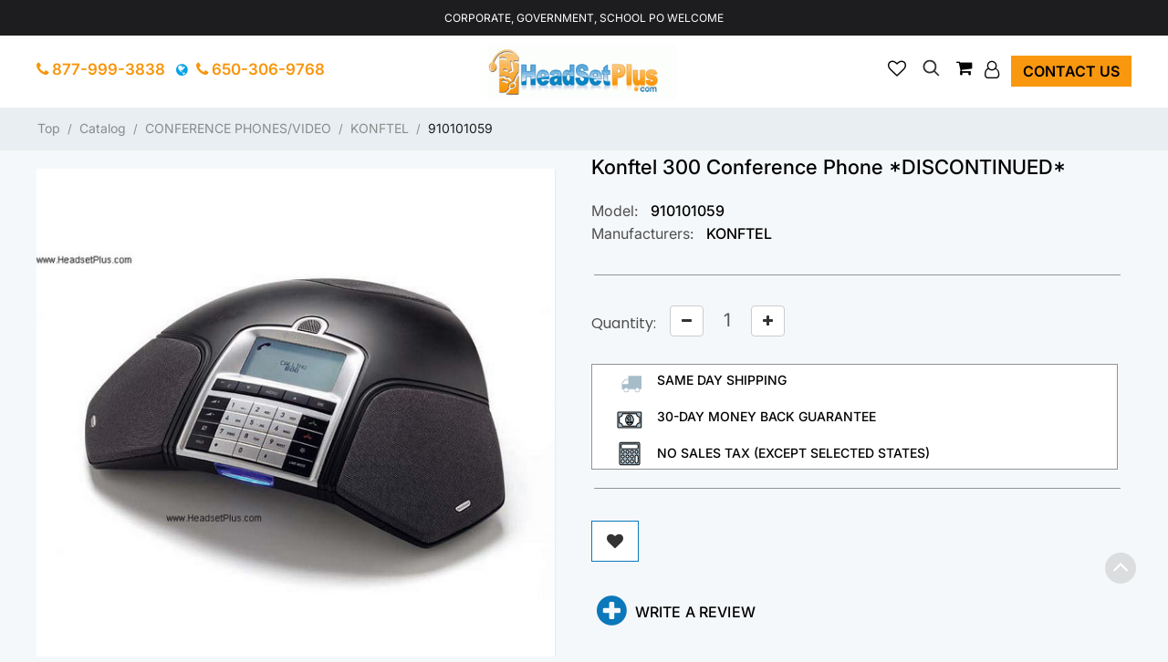

--- FILE ---
content_type: text/html; charset=UTF-8
request_url: https://headsetplus.com/product706/product_info.html
body_size: 18730
content:
<!DOCTYPE html>
<html dir="LTR" lang="en">
<head>
<meta charset="UTF-8">
<base href="https://headsetplus.com/index.php">
 <meta http-equiv="Content-Type" content="text/html; charset=UTF-8">
 <title>Konftel 300 Conference Phone with Recording 840101059 910101059</title>
 <meta name="Description" content="Wide selection of Konftel 300 Conference phones and Plantronics headsets">
 <meta name="Keywords" content="Panasonic, conference phone, conference telephone, headset, head sets, Phone headsets, phone headset, plantronics headsets, plantronics headset, wireless telephone headsets, Bluetooth headset, Bluetooth headsets, noise canceling headsets, cordless telephone headset, cellular headsets, cell phone headsets, hands free headsets, hands free headset, plantronic headsets, plantronic headset, plantronics cs50,computer headsets">
 <link rel="shortcut icon" href="images/logo/favicon.png" />
 <link rel="icon" href="images/logo/favicon.png" type="image/vnd.microsoft.icon" />
 <link rel="icon" type="image/png" href="images/logo/favicon.png" />
 <!-- EOF: Generated Meta Tags -->
 <meta name="google-site-verification" content="F_X6vUnSJ7eWv4yxl_y5ky_7HkZXCB48eRzjOcy5qcY" />
<script type="application/ld+json">
{
  "@context": "https://schema.org/",
  "@type": "Product",
  "name": "Konftel 300 Conference Phone *DISCONTINUED*",
  "image": [
    "https://headsetplus.com/images/Konftel300.jpg"
   ],
  "description": "<p><!--StartFragment --></p><!--StartFragment --><p><strong style=\"font-family: arial, helvetica, sans-serif; font-size: 18px; color: rgb(173, 0, 0);\">*DISCONTINUED* </strong><span style=\"font-family: arial, helvetica, sans-serif; font-size: 18px; color: rgb(173, 0, 0);\">by Konftel.&nbsp; See other&nbsp;</span><span style=\"font-size: 18px;\"><a class=\"cat_tr_link\" href=\"https://headsetplus.com/category23/index.html\" id=\"cat_tr_link23\" style=\"font-family: arial, helvetica, sans-serif;\" title=\"Open Link\"><b style=\"color:#E60000;\">CONFERENCE PHONES</b></a></span></p><p><font face=\"Verdana, Arial, Helvetica, sans-serif\" size=\"1\">Konftel 300 is also ideal in larger contexts as you have the option of adding expansion microphones, a wireless headset and a PA system too. It delivers ultimate sound quality thanks to OmniSound 2.0, the new generation of our own pioneering audio technology.&nbsp; The conference guide stores as many as 20 groups and greatly simplifies the task of setting up regular teleconferences. Individual contacts are saved in the phonebook.&nbsp;Thanks to the line mode, you can easily combine and switch between connections to analogue lines, mobile phones or PCs for VoIP.&nbsp;The Konftel 300 supports SD memory cards, which means that you can record meetings and listen to them afterwards.&nbsp;Expansion microphones effectively double the voice pickup range. You can also connect a wireless headset.&nbsp;&nbsp; <font color=\"#0000ff\" size=\"2\"><strike><u>Retail Price $699.00</u></strike></font></font></p><p><strong><font face=\"Verdana, Arial, Helvetica, sans-serif\" size=\"1\">Key Features:</font></strong></p><ul dir=\"ltr\" style=\"MARGIN-RIGHT: 0px\"><!--StartFragment --></ul><blockquote dir=\"ltr\" style=\"MARGIN-RIGHT: 0px\"><p dir=\"ltr\"><font face=\"Verdana, Arial, Helvetica, sans-serif\" size=\"1\">&bull; A new generation of OmniSound&reg; audio technology.<br />&bull; USB connection for VoIP calls.<br />&bull; The line mode makes it easy for you to combine and switch between connectivity technologies (analogue, USB, GSM).<br />&bull; The conference guide makes it easy to set up multiparty calls.<br />&bull; Record and listen to your meetings with an SD memory card.<br />&bull; Optional expansion microphones can be added for larger conference rooms.<br />&bull; Optional wireless headset or PA system can be connected.<br />&bull; Can be upgraded with smart features, making it future-proof.<br />&bull; 2-year warranty</font></p></blockquote><p dir=\"ltr\"><font face=\"Verdana, Arial, Helvetica, sans-serif\" size=\"1\"><strong>Technical Data:</strong></font></p><ul><li><font face=\"Verdana, Arial, Helvetica, sans-serif\" size=\"1\">Size: Diameter 9.44 in, height 3 in. </font></li><li><font face=\"Verdana, Arial, Helvetica, sans-serif\" size=\"1\">Color: Charcoal black. </font></li><li><font face=\"Verdana, Arial, Helvetica, sans-serif\" size=\"1\">Display: Illuminated graphics (ICD) 128x64 (5x2,5 in). </font></li><li><font face=\"Verdana, Arial, Helvetica, sans-serif\" size=\"1\">Keypad: Alphanumerical 0-9, *, on/R, off, mute, hold, volume up, volume down, 5 buttons for menu navigation, line selection mode, conference guide. </font></li><li><font face=\"Verdana, Arial, Helvetica, sans-serif\" size=\"1\">Microphone: Omni-directional frequency range: 200-3300 Hz, analogue line 200-7000 Hz, USB 150-15000 Hz Playback. </font></li><li><font face=\"Verdana, Arial, Helvetica, sans-serif\" size=\"1\">Reception area: Up to 30 m2 (320 sq ft) &gt; 10 people. </font></li><li><font face=\"Verdana, Arial, Helvetica, sans-serif\" size=\"1\">Speakers: frequency range: 200-3300 Hz, analogue line 200-7000 Hz, USB 150-15000 Hz Playback. </font></li><li><font face=\"Verdana, Arial, Helvetica, sans-serif\" size=\"1\">Volume: 90 db SPl 0.5 m three pitches: soft, neutral, sharp. </font></li><li><font face=\"Verdana, Arial, Helvetica, sans-serif\" size=\"1\">Memory: support for SD memory cards up to 2 GB. </font></li><li><font face=\"Verdana, Arial, Helvetica, sans-serif\" size=\"1\">Anti-theft protection: Kensington security slot. </font></li><li><font face=\"Verdana, Arial, Helvetica, sans-serif\" size=\"1\">Upgrades: The Konftel PC Suite upgrades Konftel 300 software via the USB connection. </font></li></ul><p dir=\"ltr\" style=\"MARGIN-RIGHT: 0px\"><span class=\"frequency\"><font color=\"#000000\"><font size=\"1\"><font face=\"Verdana, Arial, Helvetica, sans-serif\"><strong>Requires Analog Telephone Line.</strong> If you don&#39;t have an analog phone line, you will need this </font></font><a href=\"http://headsetplus.com/product203/product_info.html\"><font color=\"#800080\" face=\"Verdana, Arial, Helvetica, sans-serif\" size=\"1\"><strong>digital to analog adapter</strong></font></a><font face=\"Verdana, Arial, Helvetica, sans-serif\" size=\"1\">.&nbsp; Call us 877-999-3838 if you have any questions.</font></font></span></p><p dir=\"ltr\"><font face=\"Verdana, Arial, Helvetica, sans-serif\" size=\"1\">For more details see </font><a href=\"http://headsetplus.com/PDF/Konftel300.pdf\"><font face=\"Verdana, Arial, Helvetica, sans-serif\" size=\"1\">Konftel 300 datasheet</font></a><font face=\"Verdana, Arial, Helvetica, sans-serif\" size=\"1\">&nbsp;and </font><a href=\"http://headsetplus.com/PDF/Konftel300-user.pdf\"><font face=\"Verdana, Arial, Helvetica, sans-serif\" size=\"1\">Konftel 300 user guide</font></a></p><p dir=\"ltr\">&nbsp;</p><p dir=\"ltr\" style=\"MARGIN-TOP: 0px; MARGIN-BOTTOM: 0px\"><font face=\"Verdana, Arial, Helvetica, sans-serif\" size=\"1\"><font face=\"Verdana, Arial, Helvetica, sans-serif\" size=\"1\"><strong>Optional&nbsp;Accessories:</strong></font></font></p><p dir=\"ltr\" style=\"MARGIN-TOP: 0px; MARGIN-BOTTOM: 0px\"><font face=\"Verdana, Arial, Helvetica, sans-serif\" size=\"1\"><a href=\"http://headsetplus.com/product709/product_info.html\"><font color=\"#0000ff\" face=\"Verdana, Arial, Helvetica, sans-serif\" size=\"1\">Konftel 300 Expansion Microphones</font></a><font color=\"#0000ff\" face=\"Verdana, Arial, Helvetica, sans-serif\" size=\"1\">&nbsp;</font></font></p><p dir=\"ltr\" style=\"MARGIN-TOP: 0px; MARGIN-BOTTOM: 0px\"><font face=\"Verdana, Arial, Helvetica, sans-serif\" size=\"1\"><a href=\"http://headsetplus.com/product1162/product_info.html\"><font color=\"#0000ff\">Konftel Soft Travel Case</font></a><font color=\"#0000ff\">&nbsp;</font></font></p><p dir=\"ltr\" style=\"MARGIN-TOP: 0px; MARGIN-BOTTOM: 0px\"><font face=\"Verdana, Arial, Helvetica, sans-serif\" size=\"1\"><font color=\"#0000ff\" face=\"Verdana, Arial, Helvetica, sans-serif\" size=\"1\"><a href=\"http://headsetplus.com/product762/product_info.html\">GN 9350e wireless headset</a></font></font></p><p dir=\"ltr\" style=\"MARGIN-TOP: 0px; MARGIN-BOTTOM: 0px\"><font face=\"Verdana, Arial, Helvetica, sans-serif\" size=\"1\"><a href=\"http://headsetplus.com/product1318/product_info.html\"><font color=\"#0000ff\">Konftel 300 PA Interface Box and Software Upgrade</font></a></font></p><p dir=\"ltr\"><font face=\"Verdana, Arial, Helvetica, sans-serif\" size=\"1\">If you like to connect a wireless headset see&nbsp;<a href=\"http://headsetplus.com/PDF/Konftel300_headset.pdf\">Konftel 300 wireless headset&nbsp;installation guide</a></font></p><p dir=\"ltr\"><font face=\"Verdana, Arial, Helvetica, sans-serif\" size=\"1\">&nbsp;</font></p>",
  "sku": "910101059",
  "mpn": "910101059",
  "brand": {
    "@type": "Thing",
    "name": "KONFTEL"
  },
  "review": [
  {
    "@type": "Review",
    "reviewRating": {
      "@type": "Rating",
      "ratingValue": "5",
      "bestRating": "5"
    },
    "author": {
      "@type": "Person",
      "name": "Tom Ridley"
    }
  },  {
    "@type": "Review",
    "reviewRating": {
      "@type": "Rating",
      "ratingValue": "5",
      "bestRating": "5"
    },
    "author": {
      "@type": "Person",
      "name": "Jimmy CC"
    }
  },  {
    "@type": "Review",
    "reviewRating": {
      "@type": "Rating",
      "ratingValue": "5",
      "bestRating": "5"
    },
    "author": {
      "@type": "Person",
      "name": "Jorge Gomez"
    }
  },  {
    "@type": "Review",
    "reviewRating": {
      "@type": "Rating",
      "ratingValue": "5",
      "bestRating": "5"
    },
    "author": {
      "@type": "Person",
      "name": "Yungi Chu"
    }
  },  {
    "@type": "Review",
    "reviewRating": {
      "@type": "Rating",
      "ratingValue": "5",
      "bestRating": "5"
    },
    "author": {
      "@type": "Person",
      "name": "John Kim"
    }
  }  
  ],
  "aggregateRating": {
    "@type": "AggregateRating",
    "ratingValue": "5.0",
    "reviewCount": "35",
    "bestRating": "5"
  },
  "offers": {
    "@type": "Offer",
    "url": "https://headsetplus.com/product706/product_info.html",
    "priceCurrency": "USD",
    "price": "-1.00",
    "priceValidUntil": "2026-02-26",
    "itemCondition": "https://schema.org/NewCondition",
    "availability": "https://schema.org/Discontinued"
  }
}
</script><meta name="viewport" content="width=device-width, initial-scale=1.0">
<script src="templates/headsetplus/jquery/jquery-2.1.1.min.js"></script>
<script src="templates/headsetplus/jquery/jquery.inputmask.min.js"></script>
<link rel="stylesheet" type="text/css" href="includes/runtime/stylesheet/CDS_stylesheet_sevenofsix.css"><link rel="stylesheet" type="text/css" href="includes/runtime/stylesheet/FDMS_stylesheet_sevenofsix.css"><!-- Google Analytics RCI start -->
<script type="text/javascript">
  var _gaq = _gaq || [];
  _gaq.push(["_setAccount", "UA-449195-1"]);
  _gaq.push(["_trackPageview"]);
  _gaq.push(["_trackPageLoadTime"]);
</script>
<!-- Google Analytics RCI end -->
<script type="text/javascript"><!--
function popupWindow(url) {
  window.open(url,'popupWindow','toolbar=no,location=no,directories=no,status=no,menubar=no,scrollbars=no,resizable=yes,copyhistory=no,width=100,height=100,screenX=150,screenY=150,top=150,left=150')
}
//--></script>
<!-- New Responsive section start CSS -->
<link rel="stylesheet" type="text/css" href="templates/headsetplus/stylesheet.css">
<link rel="stylesheet" href="templates/headsetplus/css/bootstrap/css/bootstrap.css">
<link rel="stylesheet" href="templates/headsetplus/css/css/template.css?v=1171916010">
<link rel="stylesheet" href="templates/headsetplus/css/bootstrap-slider.css">
<script src="templates/headsetplus/jquery/jquery.cardcheck.js"></script>
<script src="https://www.google.com/recaptcha/api.js" async defer></script>
<script async src="https://www.googletagmanager.com/gtag/js?id=AW-1071430068"></script>
<script>
   window.dataLayer = window.dataLayer || [];
   function gtag(){dataLayer.push(arguments);}
   gtag('js', new Date());
   gtag('config', 'AW-1071430068');
</script>
</head>
<body>
<main aria-labelledby="loaded7">

<div id="loaded7" class="loadedcommerce-main-wrapper">
<!-- header //-->
<div class="headsetop-nav mobile-expand">
    <div class="container">
        <div class="row no-margin-bottom">
            <div class="col-xs-12 col-sm-12 col-lg-12"><div class="">Corporate, Government, School PO Welcome</div></div>     
            <div class="spacer"></div>
    	</div>
     </div>
</div>
<div class="page-header mobile-expand">
  <div class="container">
   <div class="row no-margin-bottom">
          <div class="col-xs-12 col-sm-12 col-lg-12 start-middle-part">
             <div class="headsetop-middle">   
                  <div class="col-xs-1 col-sm-4 col-lg-4 headsetop-left">    
                         <span class="callusview hide-on-mobile">    
                         <a class="store_phone hp_toplink" style="padding-top:0px;padding-bottom:0px;" href="tel:+18779993838" title="Call Us"> <i class="fa fa-phone head-phone"></i> 877-999-3838</a> &nbsp; 
                         <span><i class="fa fa-globe fix-flag-globe" data-toggle="tooltip" data-placement="bottom" title="For Outside USA User" aria-hidden="true"></i></span>
         	             <a class="store_phone hp_toplink" style="padding-top:0px;padding-bottom:0px;" href="tel:+16503069768" title="Call Us"> <i class="fa fa-phone head-phone"></i> 650-306-9768</a></span>                   </div>
                  <div class="col-xs-5 col-sm-3 col-lg-4 headsetop-logo">  
                        <a href="https://headsetplus.com"><img src="images/logo/logo.gif" alt="headsetplus view" width="277" height="80" class="small-margin-right img-logo-responsive"></a>                  </div>
                  <div class="col-xs-6 col-sm-5 col-lg-4 headsetop-right">
                        <ul class="account-menu nav-item">  
                        	<li class="dropdown">
                        	  <a class="dropdown-toggle sart-sub-fix" data-toggle="dropdown" href="#" role="button" aria-pressed="false" aria-haspopup="listbox">
                        		<i class="fa fa-user-o small-margin-rights" role="presentation"></i>
                        	  </a>
                        	  <ul class="dropdown-menu account-dropdown">
                        		<li><a href="https://headsetplus.com/login.html">Login</a></li>                        		<li><a href="https://headsetplus.com/account.html">My Account</a></li>
                        		<li><a href="https://headsetplus.com/account_history.html">My Order</a></li>
                        		<li><a href="https://headsetplus.com/address_book.html">Address Book</a></li>
                        		<li><a href="https://headsetplus.com/account_password.html">Change Password</a></li>
                        	  </ul>
                        	  <span class="hide-on-mobile"><a href="https://headsetplus.com/contact_us.html" class="btn btn-contact top-right-contact">Contact us</a></span> 
                        	</li>
                        </ul>
                        <ul class="cart-menu nav-item">
                        	<li class="dropdown"><div id="header-cart">
                        	  <a class="dropdown-toggle" data-toggle="dropdown" href="#" role="button" aria-pressed="false">
                        		<i class="fa fa-shopping-cart small-margin-rights" role="presentation"></i>
                        	  </a>
                        	  <ul class="dropdown-menu cart-dropdown">
                        		<!-- going to change -->
                        		<li style="white-space: nowrap;">
                        		  <a href="https://headsetplus.com/shopping_cart.html"> Items | total: $0.00 (0)</a>
                        		</li>
                        	  </ul>
                        	</li>
                         </ul>
                         <ul class="search-menu nav-item">
                        	<li>
                        		<div id="myOverlay" class="overlay">
                        		  <span class="closebtn" onclick="closeSearch()" title="Close Overlay">×</span>
                        		  <div class="overlay-content">
                        			<form role="search" aria-label="Sitewide" class="form-inline" name="mobile-search" id="mobile-search" action="https://headsetplus.com/advanced_search_result.html" method="get">
                        			  <input type="text" id="searchhead" class="sb" name="keywords" placeholder="Search">                        			  <button type="submit"><i class="fa fa-search" id="search-submit"></i></button>
                        			</form>
                        		  </div>
                        		</div>
                        		<button class="openBtn" onclick="openSearch()"><i class="fa fa-search" aria-hidden="true"></i></button>
                        	</li>
                        </ul>
                         <ul class="checkout-menu nav-item checkout-display">
                            <li class="dropdown">
        						<a href="javascript:void(0)" onclick="javascript:addwishlistheader()">
        							<i class="fa fa-heart-o" aria-hidden="true"></i>
        						</a>
                            </li>
                        </ul>
                 </div>
                 <div class="spacer"></div>
            </div>
         </div>
         <div class="spacer"></div>
         
         
		</div>
     </div>
</div>
<script>
$(window).bind('scroll', function () {
  if ($(window).scrollTop() > 50) {
    $('.desktop-expand').addClass('sticky');
  } else {
    $('.desktop-expand').removeClass('sticky');
  }
});
$(window).bind('scroll', function () {
  if ($(window).scrollTop() > 50) {
    $('.mobile-expand').addClass('stickymobile');
  } else {
    $('.mobile-expand').removeClass('stickymobile');
  }
});
</script><!-- header_eof //-->
    <nav class="nav-container" aria-label="mobilemenu">
        <div class="nav-inner" style="background-color:#4ba6ce;">
        <!-- ======= Menu Code START ========= -->
        <!--  3 level Category Menu-->
        <div class="containers">
        <div id="menu" class="main-menu">
        
        <div class="nav-responsive" style="display:block"><span>Categories</span><div class="expandable"></div></div>
          <ul class="main-navigation" style="display:none;">
	      		<li><a href="https://headsetplus.com/category6/index.html" class="activSub">CORDED HEADSETS </a>

				<ul><li><a  href="https://headsetplus.com/category6_7/index.html">PLANTRONICS H-SERIES HEADSETS</a></li><li><a  href="https://headsetplus.com/category6_143/index.html">PLANTRONICS DIGITAL SERIES HEADSET</a></li><li><a  href="https://headsetplus.com/category6_22/index.html">PLANTRONICS POLARIS HEADSETS</a></li><li><a  href="https://headsetplus.com/category6_8/index.html">HEADSET AMPLIFIERS</a></li><li><a  href="https://headsetplus.com/category6_4/index.html">HEADSET SYSTEMS</a></li><li><a  href="https://headsetplus.com/category6_19/index.html">HEADSET TELEPHONES</a></li><li><a  href="https://headsetplus.com/category6_24/index.html">JABRA HEADSETS</a></li><li><a  href="https://headsetplus.com/category6_46/index.html">JABRA DIRECT CONNECT HEADSET</a></li><li><a  href="https://headsetplus.com/category6_31/index.html">PLANTRONICS CISCO IP HEADSETS</a></li><li><a  href="https://headsetplus.com/category6_82/index.html">PLANTRONICS AVIATION HEADSETS</a></li><li><a  href="https://headsetplus.com/category6_52/index.html">PLANTRONICS SPECTRALINK HEADSETS</a></li><li><a  href="https://headsetplus.com/category6_90/index.html">VXI V-SERIES HEADSETS</a></li><li><a  href="https://headsetplus.com/category6_91/index.html">VXI PLANTRONICS COMPATIBLE</a></li><li><a  href="https://headsetplus.com/category6_92/index.html">VXI GN NETCOM/JABRA COMPATIBLE</a></li><li><a  href="https://headsetplus.com/category6_71/index.html">DISCONTINUED HEADSETS & AMPLIFIE</a></li></ul>
		</li>

				<li><a href="https://headsetplus.com/category2/index.html" class="activSub">WIRELESS HEADSETS </a>

				<ul><li><a  href="https://headsetplus.com/category2_10/index.html">WIRELESS HEADSET SYSTEMS</a></li><li><a  href="https://headsetplus.com/category2_129/index.html">PLANTRONICS WIRELESS HEADSET</a></li><li><a  href="https://headsetplus.com/category2_130/index.html">JABRA WIRELESS HEADSET</a></li><li><a  href="https://headsetplus.com/category2_142/index.html">EPOS SENNHEISER WIRELESS HEADSET</a></li><li><a  href="https://headsetplus.com/category2_88/index.html">AVAYA WIRELESS HEADSETS</a></li><li><a  href="https://headsetplus.com/category2_12/index.html">WIRELESS AMPLIFIER</a></li><li><a  href="https://headsetplus.com/category2_21/index.html">WIRELESS HEADSET PARTS</a></li><li><a  href="https://headsetplus.com/category2_11/index.html">BLUETOOTH WIRELESS HEADSETS</a></li><li><a  href="https://headsetplus.com/category2_20/index.html">WIRELESS HEADSET TELEPHONE</a></li><li><a  href="https://headsetplus.com/category2_41/index.html">WIRELESS PC USB HEADSET</a></li><li><a  href="https://headsetplus.com/category2_68/index.html">JABRA BLUETOOTH HEADSETS</a></li><li><a  href="https://headsetplus.com/category2_72/index.html">DISCONTINUED WIRELESS HEADSETS</a></li></ul>
		</li>

				<li><a href="https://headsetplus.com/category99/index.html" class="activSub">DIRECT CONNECT HEADSETS </a>

				<ul><li><a  href="https://headsetplus.com/category99_102/index.html">Avaya CallMaster Headsets</a></li><li><a  href="https://headsetplus.com/category99_110/index.html">Avaya Merlin Magix 44xx Headsets</a></li><li><a  href="https://headsetplus.com/category99_100/index.html">Avaya 14xx,24xx,46xx,54xx,56xx</a></li><li><a  href="https://headsetplus.com/category99_119/index.html">Avaya Phone 94xx, 95xx Headsets</a></li><li><a  href="https://headsetplus.com/category99_101/index.html">Avaya Phone J100 1600 9600 Headsets</a></li><li><a  href="https://headsetplus.com/category99_117/index.html">Avaya/Lucent/ATT Partner Headset</a></li><li><a  href="https://headsetplus.com/category99_120/index.html">Avaya/Nortel 1120e 1140e 1150e</a></li><li><a  href="https://headsetplus.com/category99_103/index.html">Avaya/Nortel Meridian M39xx,M73x</a></li><li><a  href="https://headsetplus.com/category99_104/index.html">Avaya/Nortel Norstar T72xx,T73xx</a></li><li><a  href="https://headsetplus.com/category99_126/index.html">Avaya/Nortel i2002, i2004, i2007</a></li><li><a  href="https://headsetplus.com/category99_105/index.html">Cisco 69xx,78xx,79xx,89xx,99xx</a></li><li><a  href="https://headsetplus.com/category99_108/index.html">Cisco SPA 3xx, 5xx, 9xx Headsets</a></li><li><a  href="https://headsetplus.com/category99_121/index.html">Polycom IP 320, 321, 330, 331</a></li><li><a  href="https://headsetplus.com/category99_107/index.html">Polycom VVX, Poly Edge Series Headsets</a></li><li><a  href="https://headsetplus.com/category99_127/index.html">Yealink IP Phone Headsets</a></li><li><a  href="https://headsetplus.com/category99_109/index.html">NEC Dterm Series, DSX Headsets</a></li><li><a  href="https://headsetplus.com/category99_111/index.html">Mitel IP Phone Headsets</a></li><li><a  href="https://headsetplus.com/category99_112/index.html">Mitel 4015,4025,4110,4125,4150</a></li><li><a  href="https://headsetplus.com/category99_113/index.html">Inter-Tel 85xx, 86xx Headsets</a></li><li><a  href="https://headsetplus.com/category99_114/index.html">Aastra Phone Headsets</a></li><li><a  href="https://headsetplus.com/category99_115/index.html">ShoreTel (Mitel) IP Phone headsets</a></li><li><a  href="https://headsetplus.com/category99_122/index.html">Toshiba DP5xxx, DKT3xxx Headsets</a></li><li><a  href="https://headsetplus.com/category99_116/index.html">Grandstream IP Phone Headsets</a></li><li><a  href="https://headsetplus.com/category99_118/index.html">Snom IP Telephone Headsets</a></li><li><a  href="https://headsetplus.com/category99_125/index.html">3Com/HP 3102 3103 phone Headsets</a></li><li><a  href="https://headsetplus.com/category99_128/index.html">Allworx Phone Headsets</a></li><li><a  href="https://headsetplus.com/category99_133/index.html">ESI 40, 60, 48-key Phone Headset</a></li><li><a  href="https://headsetplus.com/category99_131/index.html">Altigen 500 510 600 705 710 720</a></li><li><a  href="https://headsetplus.com/category99_132/index.html">8x8 Work for Desktop, 67xxi</a></li><li><a  href="https://headsetplus.com/category99_134/index.html">Digium D40 D50 D60 D70 D80 Headsets</a></li><li><a  href="https://headsetplus.com/category99_135/index.html">Iwatsu Headsets for IX-series</a></li><li><a  href="https://headsetplus.com/category99_136/index.html">Alcatel-Lucent IP Touch 40xx 80xx</a></li><li><a  href="https://headsetplus.com/category99_138/index.html">Zultys IP Phone Headsets</a></li><li><a  href="https://headsetplus.com/category99_139/index.html">Obihai 1032, 1062 Headsets</a></li><li><a  href="https://headsetplus.com/category99_140/index.html">Adtran IP Phone Headsets</a></li></ul>
		</li>

				<li><a href="https://headsetplus.com/category137/index.html" class="activSub">POLY (Plantronics) HEADSET </a>

				
		</li>

				<li><a href="https://headsetplus.com/category29/index.html" class="activSub">HEADSET AMPLIFIERS </a>

				
		</li>

				<li><a href="https://headsetplus.com/category77/index.html" class="activSub">HEADSET PARTS/ACCESSORY </a>

				<ul><li><a  href="https://headsetplus.com/category77_65/index.html">PLANTRONICS AC & CAR CHARGER</a></li><li><a  href="https://headsetplus.com/category77_63/index.html">PLANTRONICS BATTERIES</a></li><li><a  href="https://headsetplus.com/category77_64/index.html">PLANTRONICS CABLES & ADAPTERS</a></li><li><a  href="https://headsetplus.com/category77_79/index.html">PLANTRONICS EAR CUSHION/LOOPS</a></li><li><a  href="https://headsetplus.com/category77_66/index.html">PLANTRONICS PARTS & ACCESSORY</a></li><li><a  href="https://headsetplus.com/category77_33/index.html">JABRA HEADSET PARTS</a></li><li><a  href="https://headsetplus.com/category77_144/index.html">EPOS (Sennheiser) PARTS</a></li><li><a  href="https://headsetplus.com/category77_94/index.html">VXI HEADSET PARTS & CABLES</a></li><li><a  href="https://headsetplus.com/category77_81/index.html">DISCONTINUED HEADSET PARTS</a></li></ul>
		</li>

				<li><a href="https://headsetplus.com/category16/index.html" class="activSub">COMPUTER HEADSETS </a>

				<ul><li><a  href="https://headsetplus.com/category16_18/index.html">ANALOG PC HEADSETS</a></li><li><a  href="https://headsetplus.com/category16_17/index.html">DIGITAL USB HEADSETS</a></li><li><a  href="https://headsetplus.com/category16_40/index.html">WIRELESS USB HEADSETS</a></li><li><a  href="https://headsetplus.com/category16_89/index.html">MICROSOFT TEAMS HEADSETS</a></li><li><a  href="https://headsetplus.com/category16_73/index.html">DISCONTINUED COMPUTER HEADSETS</a></li></ul>
		</li>

				<li><a href="https://headsetplus.com/category3/index.html" class="activSub">CELL PHONE HEADSETS </a>

				<ul><li><a  href="https://headsetplus.com/category3_60/index.html">BLUETOOTH MOBILE HEADSETS</a></li><li><a  href="https://headsetplus.com/category3_61/index.html">CELL/SMART PHONE HEADSETS</a></li><li><a  href="https://headsetplus.com/category3_74/index.html">DISCONTINUED CELL PHONE HEADSETS</a></li></ul>
		</li>

				<li><a href="https://headsetplus.com/category23/index.html" class="activSub">CONFERENCE PHONES/VIDEO </a>

				<ul><li><a  href="https://headsetplus.com/category23_28/index.html">POLY SYNC SPEAKERPHONE</a></li><li><a  href="https://headsetplus.com/category23_37/index.html">POLY VIDEO CONFERENCE</a></li><li><a  href="https://headsetplus.com/category23_35/index.html">POLYCOM ACCESSORIES</a></li><li><a  href="https://headsetplus.com/category23_25/index.html">POLYCOM VOICESTATION</a></li><li><a  href="https://headsetplus.com/category23_39/index.html">POLYCOM SOUNDSTATION2</a></li><li><a  href="https://headsetplus.com/category23_32/index.html">POLYCOM SOUNDSTATION2W</a></li><li><a  href="https://headsetplus.com/category23_47/index.html">SOUNDSTATION VTX 1000</a></li><li><a  href="https://headsetplus.com/category23_78/index.html">KONFTEL</a></li><li><a  href="https://headsetplus.com/category23_49/index.html">CLEARONE</a></li><li><a  href="https://headsetplus.com/category23_56/index.html">CLEARONE MAXAttach</a></li><li><a  href="https://headsetplus.com/category23_124/index.html">REVOLABS</a></li><li><a  href="https://headsetplus.com/category23_26/index.html">POLYCOM SOUNDSTATION</a></li><li><a  href="https://headsetplus.com/category23_38/index.html">SOUNDSTATION 2 - NORTEL</a></li><li><a  href="https://headsetplus.com/category23_51/index.html">POLYCOM SOUNDSTATION IP</a></li><li><a  href="https://headsetplus.com/category23_123/index.html">DISCONTINUED CONFERENCE PHONES</a></li></ul>
		</li>

				<li><a href="https://headsetplus.com/category95/index.html" class="activSub">WIRELESS CONFERENCE PHONE </a>

				
		</li>

				<li><a href="https://headsetplus.com/category30/index.html" class="activSub">CORDLESS PHONE HEADSETS </a>

				
		</li>

				<li><a href="https://headsetplus.com/category75/index.html" class="activSub">OFFICE TELEPHONES </a>

				<ul><li><a  href="https://headsetplus.com/category75_83/index.html">EnGenius Durafon</a></li><li><a  href="https://headsetplus.com/category75_84/index.html">Panasonic</a></li><li><a  href="https://headsetplus.com/category75_98/index.html">Clarity Walker</a></li><li><a  href="https://headsetplus.com/category75_96/index.html">Discontinued Office Phones</a></li></ul>
		</li>

		            </ul>
        </div>
    </div>
</div>
</nav>
<!-- ======= Menu Code END ========= -->
<!-- body //-->
  <div class="breadcumbnav">
     <div class="container">
     	 <div class="pull-left">
	    	<div class="small-margin-top hide-on-mobile col-xl-12 col-lg-12 col-md-12 main-breadcrumb breadcrumb-product_info_tabs" style="">
	    		<ol class="breadcrumb"><li class="active"><a href="https://headsetplus.com" class="headerNavigation">Top</a>&nbsp;&nbsp;/&nbsp;&nbsp;<a href="https://headsetplus.com/index.html" class="headerNavigation">Catalog</a>&nbsp;&nbsp;/&nbsp;&nbsp;<a href="https://headsetplus.com/category23/index.html" class="headerNavigation">CONFERENCE PHONES/VIDEO</a>&nbsp;&nbsp;/&nbsp;&nbsp;<a href="https://headsetplus.com/category23_78/index.html" class="headerNavigation">KONFTEL</a>&nbsp;&nbsp;/&nbsp;&nbsp;<a href="https://headsetplus.com/product706/product_info.html" class="headerNavigation">910101059</a></li></ol>
	    	</div>
    	 </div>
     </div>
  </div>  
  <style>
    .callusview {padding-left:0px !important;}
    .headsetop-left {float: left !important;padding-left:15px !important;}
  </style>
    
  <div class="container" id="content-container">
	    <div id="content-center-container" aria-label="maincontent" class="col-sm-12 col-lg-12 col-md-12 col-12 home-full-setion">
    <!-- content //-->
<!-- warnings //-->
      <body class="background_color">
<div class="row " id="content">
<div>
<form name="product_info" action="https://headsetplus.com/product_info.html?action=add_product&amp;=" method="post" enctype="multipart/form-data" id="cart_quantity" onsubmit="javascript:return ajaxAddProduct()">
    <!--<div class="col-sm-12 col-lg-12 clearfix product-title" ><h1 class="no-margin-top" id="head_title">Konftel 300 Conference Phone *DISCONTINUED*</h1></div>-->
    <div class="clearfix"></div>
       <div class="col-sm-6 product-left">

            <div class="product-info">

               <div class="left product-image thumbnails">

    		
       	  <!-- Megnor Cloud-Zoom Image Effect Start -->
       	  	<div class="image" style="margin-right: 25px;"><a rel="Konftel 300 Conference Phone *DISCONTINUED*" href="images/Konftel300.jpg" class="thumbnail fancybox" style="border:none;"><img src="images/Konftel300.jpg" alt="konftel 300 conference phone *discontinued* view" width="600" height="600" class="img-responsive"></a>

       	  	</div>
             <!-- additional courasel start--------------->
    <div class="col-sm-12 clearfix large-padding-left" id="id_cor_img">
       	<div class="cov_cor clearfix large-margin-left">
       		 <div id="addition-carousel" class="additional-carousel">
       		  		  	<div class="customNavigation">
       				<span class="fa prev fa-chevron-left carousel-control" id="navigation_ar">&nbsp;</span>
       				<span class="fa next fa-chevron-right carousel-control" id="navigation_ar">&nbsp;</span>
       			</div>
       		  <div id="additional-carousel" class="image-additional product-carousel">

    					    						<!-- // BOF MaxiDVD: Modified For Ultimate Images Pack! //-->


<div class="slider-item">
<div class="product-block">
<a rel="Konftel 300 Conference Phone *DISCONTINUED*" class="thumbnail elevatezoom-gallery fancybox" title="Konftel 300 Conference Phone *DISCONTINUED*" href="images/Konftel300-1.jpg"><img src="resize_image.php?image=Konftel300-1_small.jpg&new_height=128" alt="Konftel 300 Conference Phone *DISCONTINUED*" title="Konftel 300 Conference Phone *DISCONTINUED*" class="img-responsive"></a></div>
</div>
<div class="slider-item">
<div class="product-block">
  <a rel="Konftel 300 Conference Phone *DISCONTINUED*" class="thumbnail elevatezoom-gallery fancybox" title="Konftel 300 Conference Phone *DISCONTINUED*" href="images/konftel300-2.jpg"><img src="resize_image.php?image=konftel300-2_small.jpg&new_height=128" class="img-responsive" alt="Konftel 300 Conference Phone *DISCONTINUED*" title="Konftel 300 Conference Phone *DISCONTINUED*"></a></div>
</div>
    					



           	  </div>

       		  <span class="additional_default_width" style="display:none; visibility:hidden"></span>
       		  </div>
       		 </div>
       	</div>
    <!-- additional courasel end ---------------->


       	<!-- Megnor Cloud-Zoom Image Effect End-->
              </div>
         </div>
        </div><!--product-left finished-->

        <div class="col-sm-6 col-lg-6 col-xs-12 clearfix second-product-title "> 
                     

                      
                      
                      <b></b>

                      
                                              
                      
                        <input type="hidden" name="products_id" aria-label="Products Id"  value="706">

        <div class="social-container">
          <div class="social_wrap list-inline no-print">

    			<div class="addthis_toolbox addthis_32x32_style addthis_default_style">

    				<a class="addthis_button_email"></a>
    				<a class="addthis_button_facebook"></a>
    				<a class="addthis_button_twitter"></a>
    				<a class="addthis_button_google_plusone_share"></a>
    				<a class="addthis_button_linkedin"></a>
    				<a class="addthis_button_addthis.com"></a>
    				<a class="addthis_button_compact"></a>
    			</div>
          </div>
        </div>
      <script type="text/javascript">var addthis_config = {"data_track_clickback":true};</script>
      <script type="text/javascript" src="https://s7.addthis.com/js/250/addthis_widget.js#pubid=ra-4d9b61612caae177"></script>


    <div class="content-products-info-price-container clearfix price-section" >
    	    </div>
    <div class="col-sm-12 col-lg-12 clearfix product-title" ><h1 class="no-margin-top" id="head_title_details" style="margin-left: -15px;">Konftel 300 Conference Phone *DISCONTINUED*</h1></div>
    	<div class="content-products-info-price-container clearfix" ><span class="content-products-info-price price-tag"><h1><b></b></h1></span></div>
        
        
         <div class="content-products-info-reviews-container model_and_manufacture">
    		<label>Model:</label>&nbsp;<span class="content-products-info-reviews-rating-label with-padding-no-top-bottom">910101059</span><br>
    		<label>Manufacturers:</label>&nbsp;<span class="content-products-info-reviews-rating-label with-padding-no-top-bottom">KONFTEL</span>
        
        	</div>
    	<hr style="border-top:1px solid #929293;width:100%; margin-left: 3px;"></hr>
                     

      <!--- botton part ------------------------------------->
      <div class="relative clear-both clearfix buy-btn-div">

      <div class="display-inline">
      
               
                    <div class="col-sm-2 col-lg-2 col-xs-2 col-xl-2 details-fix">
                       <label for="Qty1">Quantity:</label>
                	</div>
                    <div class="col-sm-10 col-lg-10 col-xs-10 col-md-8 col-xl-10 qty-left">
                        <button type="button" onclick="setQty('dn');" class="btn btn-default quantity_box_down"><i  role="button" aria-pressed="false" aria-label="Decrease Quantity" class="fa fa-minus"></i></button>
	                    <input type="text" name="cart_quantity" value="1" class="form-control" style="width:44px;height:34px;font-size: 20px;border: 0px solid #F5F8FA !important;box-shadow: inset 0 0px 0px rgba(0, 0, 0, .075);background-color: #F5F8FA;text-align:center;display: inline-block;position:relative;top: 2px;" class="content-products-info-qty-input mid-margin-right" maxlength="4" id="Qty1" onkeyup="document.getElementById('Qty2').value = document.getElementById('Qty1').value;"  >
	                    <button type="button" onclick="setQty('up');" class="btn btn-default quantity_box_up"><i  role="button" aria-pressed="false" aria-label="Increase Quantity"  class="fa fa-plus"></i></button>
                	</div>
                	<div class="col-sm-12 col-lg-12 col-xs-12 col-md-12 col-xl-12 details_page_shipping">
                	    <div style="">
                	    <div class="col-sm-12 col-lg-12 col-xs-12 col-md-12 col-xl-12"style="text-transform:uppercase;font-weight: 600;color: #000000;padding:8px 15px;display: flex;"><i class="fa fa-truck fa-truck-details" aria-hidden="true"></i><span class="fa-truck-text">Same Day Shipping</span></div>
                	    <div class="col-sm-12 col-lg-12 col-xs-12 col-md-12 col-xl-12" style="text-transform:uppercase;font-weight: 600;color: #000000;padding:8px 13px;display: flex;"><i class="fa fa-money fa-money-deatils" aria-hidden="true"></i><span class="fa-money-text">30-day Money Back Guarantee</span></div>
                	    <div class="col-sm-12 col-lg-12 col-xs-12 col-md-12 col-xl-12" style="text-transform:uppercase;font-weight: 600;color: #000000;padding:8px 15px;display: flex;"><i class='fa fa-calculator fa-lg fa-tax-deatils'></i><span class="fa-tax">No Sales Tax (Except selected states)</span></div>
                	    <div class="clearfix"></div>
                	    </div>
                	</div>
                    <div class="spacer"></div>

    				<hr style="border-top:1px solid #929293;width:100%; margin-left: 3px;"></hr>
    				<div class="col-sm-2 col-lg-2 col-xs-2  mid-margin-top tab-details-right no-padding">
                <div class="form-group">
                          <script type="text/javascript"><!--
function addwishlist() {
document.product_info.action='https://headsetplus.com/product_info.html?action=add_wishlist&=';
document.product_info.submit();
}
--></script>
<a href="javascript:addwishlist()" role="button" aria-pressed="false" class="btn btn-default btn-lg small-margin-bottom ml-2" style="border-radius: 0px;border: 1px solid #0A78BA;"><span><i class=" fa fa-sharp fa-solid fa-xl fa-heart"></i></span></a>                </div>
              </div>
    			<div class="col-sm-10 col-lg-10 col-xs-10 add_to_cart no-padding" >
    				                    </div>
                                     </div>
                <div class="spacer"></div>
               <div class="col-sm-1 col-lg-1 col-xs-1 mid-margin-top details-fix no-padding" >
                   <i class="fa fa-plus-circle" aria-hidden="true" style="margin-right:10px;margin-left:6px;color: #0A78BA; "></i>
               </div>
               <div class="col-sm-11 col-lg-11 col-xs-11 review-margin-top details-fix">   
                   <a href="https://headsetplus.com/product706/product_reviews.html" class=" cursor-pointer small-margin-right review">Write a review</a></div>
               </div>
        </div>
      <!-- bottom part ------------------------->
      
    </div>

    <div class="clearfix"></div>
   


    <div class="clearfix"></div>
    <div class="col-sm-12 col-lg-12">
    					<!-- sub products -->
    					                <!-- sub products eof -->

    </div>
    <div class="col-sm-6 col-lg-6"></div>
    <div class="col-sm-6 col-lg-6"></div>


            <div class="col-sm-12 col-lg-12 no-padding-left no-padding-right large-margin-bottom pinfotab-section"><!--newtabstart12div-->
    	      <div class="col-sm-12 prod-desc"><!--prod-desc Started-->
    	       <ul class="nav nav-tabs 123 details-tab-portion">
                <li class="active"><a data-toggle="tab" href="#tab-description">Description</a></li>
    
                <li class="mfg"><a data-toggle="tab" href="#tab-manufacture">Mfg Info</a></li>                <li class="extra"><a data-toggle="tab" href="#extra_info">Extra Info</a></li>                                <li><a data-toggle="tab" href="#tab-review">Review &nbsp
    		 		                <span class="main">(0)</span><br></a></li>
    			              </ul>
              <div class="tab-content">
                <div id="tab-description" class="tab-pane active">
    				  <table cellpadding="0" cellspacing="0" border="0">
    					<tr>
    					  <td class="main">
    					  <p><p>
	<!--StartFragment --></p>
<!--StartFragment -->
<p>
	<strong style="font-family: arial, helvetica, sans-serif; font-size: 18px; color: rgb(173, 0, 0);">*DISCONTINUED* </strong><span style="font-family: arial, helvetica, sans-serif; font-size: 18px; color: rgb(173, 0, 0);">by Konftel.&nbsp; See other&nbsp;</span><span style="font-size: 18px;"><a class="cat_tr_link" href="https://headsetplus.com/category23/index.html" id="cat_tr_link23" style="font-family: arial, helvetica, sans-serif;" title="Open Link"><b style="color:#E60000;">CONFERENCE PHONES</b></a></span></p>
<p>
	<font face="Verdana, Arial, Helvetica, sans-serif" size="1">Konftel 300 is also ideal in larger contexts as you have the option of adding expansion microphones, a wireless headset and a PA system too. It delivers ultimate sound quality thanks to OmniSound 2.0, the new generation of our own pioneering audio technology.&nbsp; The conference guide stores as many as 20 groups and greatly simplifies the task of setting up regular teleconferences. Individual contacts are saved in the phonebook.&nbsp;Thanks to the line mode, you can easily combine and switch between connections to analogue lines, mobile phones or PCs for VoIP.&nbsp;The Konftel 300 supports SD memory cards, which means that you can record meetings and listen to them afterwards.&nbsp;Expansion microphones effectively double the voice pickup range. You can also connect a wireless headset.&nbsp;&nbsp; <font color="#0000ff" size="2"><strike><u>Retail Price $699.00</u></strike></font></font></p>
<p>
	<strong><font face="Verdana, Arial, Helvetica, sans-serif" size="1">Key Features:</font></strong></p>
<ul dir="ltr" style="MARGIN-RIGHT: 0px">
	<!--StartFragment -->
</ul>
<blockquote dir="ltr" style="MARGIN-RIGHT: 0px">
	<p dir="ltr">
		<font face="Verdana, Arial, Helvetica, sans-serif" size="1">&bull; A new generation of OmniSound&reg; audio technology.<br />
		&bull; USB connection for VoIP calls.<br />
		&bull; The line mode makes it easy for you to combine and switch between connectivity technologies (analogue, USB, GSM).<br />
		&bull; The conference guide makes it easy to set up multiparty calls.<br />
		&bull; Record and listen to your meetings with an SD memory card.<br />
		&bull; Optional expansion microphones can be added for larger conference rooms.<br />
		&bull; Optional wireless headset or PA system can be connected.<br />
		&bull; Can be upgraded with smart features, making it future-proof.<br />
		&bull; 2-year warranty</font></p>
</blockquote>
<p dir="ltr">
	<font face="Verdana, Arial, Helvetica, sans-serif" size="1"><strong>Technical Data:</strong></font></p>
<ul>
	<li>
		<font face="Verdana, Arial, Helvetica, sans-serif" size="1">Size: Diameter 9.44 in, height 3 in. </font></li>
	<li>
		<font face="Verdana, Arial, Helvetica, sans-serif" size="1">Color: Charcoal black. </font></li>
	<li>
		<font face="Verdana, Arial, Helvetica, sans-serif" size="1">Display: Illuminated graphics (ICD) 128x64 (5x2,5 in). </font></li>
	<li>
		<font face="Verdana, Arial, Helvetica, sans-serif" size="1">Keypad: Alphanumerical 0-9, *, on/R, off, mute, hold, volume up, volume down, 5 buttons for menu navigation, line selection mode, conference guide. </font></li>
	<li>
		<font face="Verdana, Arial, Helvetica, sans-serif" size="1">Microphone: Omni-directional frequency range: 200-3300 Hz, analogue line 200-7000 Hz, USB 150-15000 Hz Playback. </font></li>
	<li>
		<font face="Verdana, Arial, Helvetica, sans-serif" size="1">Reception area: Up to 30 m2 (320 sq ft) &gt; 10 people. </font></li>
	<li>
		<font face="Verdana, Arial, Helvetica, sans-serif" size="1">Speakers: frequency range: 200-3300 Hz, analogue line 200-7000 Hz, USB 150-15000 Hz Playback. </font></li>
	<li>
		<font face="Verdana, Arial, Helvetica, sans-serif" size="1">Volume: 90 db SPl 0.5 m three pitches: soft, neutral, sharp. </font></li>
	<li>
		<font face="Verdana, Arial, Helvetica, sans-serif" size="1">Memory: support for SD memory cards up to 2 GB. </font></li>
	<li>
		<font face="Verdana, Arial, Helvetica, sans-serif" size="1">Anti-theft protection: Kensington security slot. </font></li>
	<li>
		<font face="Verdana, Arial, Helvetica, sans-serif" size="1">Upgrades: The Konftel PC Suite upgrades Konftel 300 software via the USB connection. </font></li>
</ul>
<p dir="ltr" style="MARGIN-RIGHT: 0px">
	<span class="frequency"><font color="#000000"><font size="1"><font face="Verdana, Arial, Helvetica, sans-serif"><strong>Requires Analog Telephone Line.</strong> If you don&#39;t have an analog phone line, you will need this </font></font><a href="https://headsetplus.com/product203/product_info.html"><font color="#800080" face="Verdana, Arial, Helvetica, sans-serif" size="1"><strong>digital to analog adapter</strong></font></a><font face="Verdana, Arial, Helvetica, sans-serif" size="1">.&nbsp; Call us 877-999-3838 if you have any questions.</font></font></span></p>
<p dir="ltr">
	<font face="Verdana, Arial, Helvetica, sans-serif" size="1">For more details see </font><a href="https://headsetplus.com/PDF/Konftel300.pdf"><font face="Verdana, Arial, Helvetica, sans-serif" size="1">Konftel 300 datasheet</font></a><font face="Verdana, Arial, Helvetica, sans-serif" size="1">&nbsp;and </font><a href="https://headsetplus.com/PDF/Konftel300-user.pdf"><font face="Verdana, Arial, Helvetica, sans-serif" size="1">Konftel 300 user guide</font></a></p>
<p dir="ltr">
	&nbsp;</p>
<p dir="ltr" style="MARGIN-TOP: 0px; MARGIN-BOTTOM: 0px">
	<font face="Verdana, Arial, Helvetica, sans-serif" size="1"><font face="Verdana, Arial, Helvetica, sans-serif" size="1"><strong>Optional&nbsp;Accessories:</strong></font></font></p>
<p dir="ltr" style="MARGIN-TOP: 0px; MARGIN-BOTTOM: 0px">
	<font face="Verdana, Arial, Helvetica, sans-serif" size="1"><a href="https://headsetplus.com/product709/product_info.html"><font color="#0000ff" face="Verdana, Arial, Helvetica, sans-serif" size="1">Konftel 300 Expansion Microphones</font></a><font color="#0000ff" face="Verdana, Arial, Helvetica, sans-serif" size="1">&nbsp;</font></font></p>
<p dir="ltr" style="MARGIN-TOP: 0px; MARGIN-BOTTOM: 0px">
	<font face="Verdana, Arial, Helvetica, sans-serif" size="1"><a href="https://headsetplus.com/product1162/product_info.html"><font color="#0000ff">Konftel Soft Travel Case</font></a><font color="#0000ff">&nbsp;</font></font></p>
<p dir="ltr" style="MARGIN-TOP: 0px; MARGIN-BOTTOM: 0px">
	<font face="Verdana, Arial, Helvetica, sans-serif" size="1"><font color="#0000ff" face="Verdana, Arial, Helvetica, sans-serif" size="1"><a href="https://headsetplus.com/product762/product_info.html">GN 9350e wireless headset</a></font></font></p>
<p dir="ltr" style="MARGIN-TOP: 0px; MARGIN-BOTTOM: 0px">
	<font face="Verdana, Arial, Helvetica, sans-serif" size="1"><a href="https://headsetplus.com/product1318/product_info.html"><font color="#0000ff">Konftel 300 PA Interface Box and Software Upgrade</font></a></font></p>
<p dir="ltr">
	<font face="Verdana, Arial, Helvetica, sans-serif" size="1">If you like to connect a wireless headset see&nbsp;<a href="https://headsetplus.com/PDF/Konftel300_headset.pdf">Konftel 300 wireless headset&nbsp;installation guide</a></font></p>
<p dir="ltr">
	<font face="Verdana, Arial, Helvetica, sans-serif" size="1">&nbsp;</font></p></p>    				 </td>
    				 </tr>
    	          </table>
    	                 			        <div class="col-sm-12 col-lg-12 no-padding-left large-padding-top large-padding-bottom">
    			          This product was added to our catalog on Tuesday 25 March, 2008.    			        </div>
    			        
    	          <div id="pointsRewards" class="large-margin-top"><!--pointsRewards start-->
    				      	                      </div><!--pointsRewards end-->
    	     </div>
    	         	         	     <div id="tab-review" class="tab-pane">
    	     		            <span class="main">There are currently no product reviews</span><br><span class="main"><a href="https://headsetplus.com/product706/product_reviews_write.html">Write a review on this product!</a></span><br><br><br>

    	     </div>
    	                  <div id="tab-manufacture" class="tab-pane">
                        <div class="tab-page" id="product_manufacturer">
                            <table cellpadding="0" cellspacing="0" border="0" style="width:100%;font-size:16px;">
                <tr>
                  <td style="padding-left:8px;"><img src="images/Konftel-logo.jpg" alt="konftel view" width="96" height="96"><br> <br><strong>Manufacturer Info</strong><br><span class="main">&bull; <a href="https://headsetplus.com/manufacturer9/index.html">Other products</a></span><br>     </td>
                </tr>
              </table>
            </div>
                	    </div>
    	                <div id="extra_info" class="tab-pane">
    		        <div class="tab-page" id="product_extra_info">
    		              		          <table cellpadding="0" cellspacing="0" border="0" style="width:100%;font-size:16px;">
    		            <tr>
    		              <td style="padding-left:8px;"><span class="main"><strong>Extra Info</strong></span><br><span class="main">This product was added to our catalog on Tuesday 25 March, 2008.</span><br><span class="main"><a href="https://headsetplus.com/product706/product_info.html?action=notify">Notify me of updates to <b>Konftel 300 Conference Phone *DISCONTINUED*</b></a></span><br><span class="main"><a href="https://headsetplus.com/product706/tell_a_friend.html">Tell someone you know about this product.</a></span><br>    		              </td>
    		            </tr>
    		          </table>
    		        </div>
            </div>
                        </div>

    	</div><!--prod-desc finished-->
     </div><!--newtabend12div-->
    </form>
</div>
<div class="clearfix"></div>





<div class="col-sm-12 col-lg-12">
  
<!-- xsell_products_slider //-->
<h2 class="headings">We Also Recommend :</h2><div class="product-listing-module-container owl-carousel" id="we_recommend"><div class="itembox recomended-section">
                    <div class="xshell-thumbnail thumbnail small-padding">
                        <div class="recomended-fig-box">
                           <a href="https://headsetplus.com/product709/product_info.html">
                               <img src="images/900102113-2.jpg" alt="konftel 55wx, 55w, 250, 300, 300ip, 300wx ex microphone *discont view" width="128" height="128" style="object-fit: contain;height: 240px;" class="img-responsive">
                           </a>
                        </div>
                        <div class="pnamefix">
                            <a href="https://headsetplus.com/product709/product_info.html" style="display: flex;">
                                Konftel 55Wx, 55W, 250, 300, 300IP, 300Wx Ex Microphone *DISCONT
                            </a>
                        </div>  
                           
                    </div>
                  </div><div class="itembox recomended-section">
                    <div class="xshell-thumbnail thumbnail small-padding">
                        <div class="recomended-fig-box">
                           <a href="https://headsetplus.com/product1162/product_info.html">
                               <img src="images/Konftel-case_small.jpg" alt="konftel soft travel case *discontinued* view" width="128" height="128" style="object-fit: contain;height: 240px;" class="img-responsive">
                           </a>
                        </div>
                        <div class="pnamefix">
                            <a href="https://headsetplus.com/product1162/product_info.html" style="display: flex;">
                                Konftel Soft Travel Case *DISCONTINUED*
                            </a>
                        </div>  
                           
                    </div>
                  </div><div class="itembox recomended-section">
                    <div class="xshell-thumbnail thumbnail small-padding">
                        <div class="recomended-fig-box">
                           <a href="https://headsetplus.com/product716/product_info.html">
                               <img src="images/konftel50_small.jpg" alt="konftel 50 conference phone *discontinued* view" width="128" height="128" style="object-fit: contain;height: 240px;" class="img-responsive">
                           </a>
                        </div>
                        <div class="pnamefix">
                            <a href="https://headsetplus.com/product716/product_info.html" style="display: flex;">
                                Konftel 50 Conference Phone *DISCONTINUED*
                            </a>
                        </div>  
                           
                    </div>
                  </div><div class="itembox recomended-section">
                    <div class="xshell-thumbnail thumbnail small-padding">
                        <div class="recomended-fig-box">
                           <a href="https://headsetplus.com/product203/product_info.html">
                               <img src="images/konexx_small.jpg" alt="konexx konference konnector digital to analog adapter (no return view" width="128" height="128" style="object-fit: contain;height: 240px;" class="img-responsive">
                           </a>
                        </div>
                        <div class="pnamefix">
                            <a href="https://headsetplus.com/product203/product_info.html" style="display: flex;">
                                Konexx Konference Konnector Digital to Analog Adapter (no return
                            </a>
                        </div>  
                           
                    </div>
                  </div><div class="itembox recomended-section">
                    <div class="xshell-thumbnail thumbnail small-padding">
                        <div class="recomended-fig-box">
                           <a href="https://headsetplus.com/product1562/product_info.html">
                               <img src="images/Konftel55_small.jpg" alt="konftel 55 conference phone *discontinued* view" width="128" height="128" style="object-fit: contain;height: 240px;" class="img-responsive">
                           </a>
                        </div>
                        <div class="pnamefix">
                            <a href="https://headsetplus.com/product1562/product_info.html" style="display: flex;">
                                Konftel 55 Conference Phone *DISCONTINUED*
                            </a>
                        </div>  
                           
                    </div>
                  </div><div class="itembox recomended-section">
                    <div class="xshell-thumbnail thumbnail small-padding">
                        <div class="recomended-fig-box">
                           <a href="https://headsetplus.com/product1431/product_info.html">
                               <img src="images/900103405_small.jpg" alt="konftel 55, 55w, 300, 300w iphone, blackberry cable *discontinue view" width="128" height="128" style="object-fit: contain;height: 240px;" class="img-responsive">
                           </a>
                        </div>
                        <div class="pnamefix">
                            <a href="https://headsetplus.com/product1431/product_info.html" style="display: flex;">
                                Konftel 55, 55W, 300, 300W iPhone, Blackberry Cable *DISCONTINUE
                            </a>
                        </div>  
                           
                    </div>
                  </div></div><!-- xsell_products_slider_eof //-->




 </div>
</div>
</body>
<script type="text/javascript">
	$(".product-block").hover(function(){
		//$("#navigation_ar").css("display", "block");
	});
function ajaxAddProduct(){
	var pID = '706';
	params = $('#cart_quantity').serialize();
	$.ajax({
		type:'post',
		dataType: "json",
		data: params,
		url:'ajax_handler.php?action=ajax_add_product',
		success:function(retval)
		{
			$("#showcard-modal .modal-body ").html(retval.data);
			$("#showcard-modal").modal("toggle");
		}
	});
	return false;	
}	
 function setQty(mode) {
   var val = $('#Qty1').val();
   if (mode == 'dn') val = parseInt(val) - 1;
   if (mode == 'up') val = parseInt(val) + 1;
   if (parseInt(val) < 1) val = 1;
   $('#Qty1').val(val);

  }
  $('#tab-description img').attr('alt', 'Konftel 300 Conference Phone *DISCONTINUED*');
  $('#tab-description a').attr('title', 'Open Link');
  //$('#tab-description a').attr('aria-label', 'Click to Visit Link');
</script>
<style>
/*@media(min-width:991) and (orientation : portrait){*/
/*    .add_to_cart .btn-primary{margin-left: 25px !important;width: 50% !important;}*/
/*}*/
</style>
   </div>

    <!-- content_eof //-->
      </div>
</div>
<!-- body_eof //-->
<!-- footer //-->
<div class="partner-part">
	<div class="spacer"></div>
    <div class="partner-section">
     <div class="col-lg-12 col-xs-12 full-cover partner-main">
	   <div class="container">
	       <div class="row">
	   	       <div class="owl-carousel owl-theme" id="owl-partners">
	     				  <div class="col-xs-12 col-lg-12 col-sm-12 col-md-12">
				      <div class="item active">
				          <a href="javascript:;"><img src="images/ShokzBlack-3-1024x408.png " alt="Shokz-Badge" title="Shokz-Badge"  style="height:90px;object-fit:contain;"/></a>
			          </div>
		          </div>
		    				  <div class="col-xs-12 col-lg-12 col-sm-12 col-md-12">
				      <div class="item ">
				          <a href="javascript:;"><img src="images/Insignia - Commercial Partner Synergy - B.jpg " alt="hp-amplify" title="hp-amplify"  style="height:90px;object-fit:contain;"/></a>
			          </div>
		          </div>
		    				  <div class="col-xs-12 col-lg-12 col-sm-12 col-md-12">
				      <div class="item ">
				          <a href="javascript:;"><img src="images/EnGenius.png " alt="EnGenius" title="EnGenius"  style="height:90px;object-fit:contain;"/></a>
			          </div>
		          </div>
		    				  <div class="col-xs-12 col-lg-12 col-sm-12 col-md-12">
				      <div class="item ">
				          <a href="javascript:;"><img src="images/Epos-Badge.png " alt="Epos-badge" title="Epos-badge"  style="height:90px;object-fit:contain;"/></a>
			          </div>
		          </div>
		    				  <div class="col-xs-12 col-lg-12 col-sm-12 col-md-12">
				      <div class="item ">
				          <a href="javascript:;"><img src="images/1735379097_LOGO-Green.png " alt="Yealink" title="Yealink"  style="height:90px;object-fit:contain;"/></a>
			          </div>
		          </div>
		    				  <div class="col-xs-12 col-lg-12 col-sm-12 col-md-12">
				      <div class="item ">
				          <a href="javascript:;"><img src="images/Jabra Authorized Partner logo.png " alt="Zabra Partner" title="Zabra Partner"  style="height:90px;object-fit:contain;"/></a>
			          </div>
		          </div>
		    		      </div>
           </div>
      </div>
    </div>
  </div>    
<div class="spacer"></div>









</div>
<div class="clearfix"></div>
<div class="row-full-footer">
<div id="footer" class="container" aria-label="Footer" role="contentinfo">
  <div class="row">
   <div class="footer_accordian_desktop_hide">   
       <div class="col-xs-12 col-sm-12 col-md-12 col-lg-12 col-xl-12 footer-logo"> 
            <img src=" templates/headsetplus/images/headset_logo.png" alt="" style="width: 252px;height:75px;top: 981px;left:580px;gap: 0px;">    
      </div>
<hr style=" border-top: 1px solid #333333;width:97%;"></hr>
    <div class="col-sm-3 col-lg-3">
      <p class="line3 standard-h4title footerheading" style="color:#E2862A;text-transform: uppercase;font-weight: 600;"><span>Quick links</span></p>
      <p></p>
      <ul class="footer-links list-unstyled">
        <li><a href="https://headsetplus.com/index.html">Home</a></li>
        <li><a href="https://headsetplus.com/specials.html">Specials</a></li>
        <li><a href="https://headsetplus.com/contact_us.html">Contact us</a></li>
        <li><a href="https://headsetplus.com/privacy.html">Privacy Notice</a></li>
        <li><a href="https://headsetplus.com/conditions.html">Terms</a></li>
        <li><a href="https://headsetplus.com/shipping.html">Shipping</a></li>
      </ul>
    </div>
    <div class="col-sm-3 col-lg-3">
      <p class="line3 standard-h4title footerheading" style="color:#E2862A;text-transform: uppercase;font-weight: 600;"><span>Related Pages</span></p>
      <p></p>
      <ul class="footer-links list-unstyled">
        <li><a href="https://headsetplus.com/account.html">My Account</a></li>
        <li><a href="https://headsetplus.com/account_password.html"> My Password</a></li>
        <li><a href="https://headsetplus.com/account_history.html">Order History</a></li>
        <li><a href="https://headsetplus.com/address_book.html">Address Book</a></li>
        <li><a href="https://headsetplus.com/shopping_cart.html">Shopping Cart</a></li>
        <li><a href="https://headsetplus.com/checkout_shipping.html">Checkout</a></li>
      </ul>
    </div>
    <!--<div class="col-sm-3 col-lg-3">-->
    <!--  <p class="line3 standart-h4title footerheading" style="color:#E2862A !important;"><span></span></p>-->
    <!--  <p></p>-->
    <!--  <ul class="footer-links list-indent list-unstyled">-->
    <!--    <li class="card-accepted"><img src="images/cards.png" style="height:105px;"></li>-->
    <!--    <li class="card-accepted"><img src="images/auth.png" style="height:105px;"></li>-->
    <!--  </ul>-->
    <!--</div>    -->
    <div class="col-sm-3 col-lg-3 large-margin-bottom">
      <p class="line3 standard-h4title footerheading" style="color:#E2862A;text-transform: uppercase;font-weight: 600;"><span>Contact Info</span></p>
      <p></p>
      <address  style="color:#999999;">
              <strong>HeadsetPlus.com</strong><br>
        HeadsetPlus.com<br />
877-999-3838<br>
            </address>
       	 
    </div>
    <div class="col-sm-3 col-lg-3">
      <p class="line3 standard-h4title footerheading" style="color:#E2862A;text-transform: uppercase;font-weight: 600;"><span>Follow Us</span></p>
      <p></p>
       <div class="social-block-section">
            <ul class="social-list list-unstyled">
        		<li>
        		  <a href="https://www.facebook.com/headsetpluscom/">
        			<i class="fa fa-facebook circle-icon"></i>
        		  </a>
        	    </li>
        		<li class="footer-social-list">
        			<a href="https://twitter.com/">
        			  <i class="fa fa-twitter circle-icon"></i>
        			</a>
        	    </li>
        	    <li class="footer-social-list">
        			<a href="https://www.pinterest.com/">
        				<i class="fa fa-pinterest circle-icon"></i>
        			</a>
        	   </li>
                <li class="footer-social-list">
        			<a href="https://www.youtube.com/user/headsetpluscom">
        				<i class="fa fa-youtube circle-icon"></i>
        			</a>
        	   </li>
                <li class="footer-social-list">
        			<a href="https://www.skype.com/">
        				<i class="fa fa-skype circle-icon"></i>
        			</a>
        	   </li>
        	</ul>
         </div>  
    </div>
    
  </div>  
    
    
<div class="spacer"></div> 
<!-- footer acccordian start //-->
     <div class="footer_accordian_mobile_show" style="background-color: #010028;"> 
      	<div class="accordion show-on-mobile" style="background-color: #010028;">
  			  <div class="col-sm-3 col-lg-3 col-xs-12 item fix-column">
  					<div class="heading" style="color:#E2862A;text-transform: uppercase;font-weight: 600;">Quick links<i class="fa fa-chevron-circle-up" style="float:right;margin-top:12px;font-size:25px;"></i><i class="fa fa-chevron-circle-down" style="float:right;margin-top:12px;"></i></div>
  					<div class="content">
                      	<ul class="footer-links list-indent list-unstyled">
                            <li><a href="https://headsetplus.com/index.html">Home</a></li>
                            <li><a href="https://headsetplus.com/specials.html">Specials</a></li>
                            <li><a href="https://headsetplus.com/contact_us.html">Contact us</a></li>
                            <li><a href="https://headsetplus.com/privacy.html">Privacy Notice</a></li>
                            <li><a href="https://headsetplus.com/conditions.html">Terms</a></li>
                            <li><a href="https://headsetplus.com/shipping.html">Shipping</a></li>
                        </ul>					  
  					</div>
  			  </div>
  			   <div class="col-sm-3 col-lg-3 col-xs-12 item fix-column"> 
  					<div class="heading" style="color:#E2862A;text-transform: uppercase;font-weight: 600;">Related Pages<i class="fa fa-chevron-circle-up" style="float:right;margin-top:12px;font-size:25px;"></i><i class="fa fa-chevron-circle-down" style="float:right;margin-top:12px;"></i></div>
  					<div class="content">
                        <ul class="footer-links list-indent list-unstyled">
                            <li><a href="https://headsetplus.com/account.html">My Account</a></li>
                            <li><a href="https://headsetplus.com/account_password.html"> My Password</a></li>
                            <li><a href="https://headsetplus.com/account_history.html">Order History</a></li>
                            <li><a href="https://headsetplus.com/address_book.html">Address Book</a></li>
                            <li><a href="https://headsetplus.com/shopping_cart.html">Shopping Cart</a></li>
                            <li><a href="https://headsetplus.com/checkout_shipping.html">Checkout</a></li>
                       </ul>					    
  				   </div>
  			  </div>
  			   <div class="col-sm-3 col-lg-3 col-xs-12 item fix-column">
  					<div class="heading" style="color:#E2862A;text-transform: uppercase;font-weight: 600;">We proudly accept<i class="fa fa-chevron-circle-up" style="float:right;margin-top:12px;font-size:25px;"></i><i class="fa fa-chevron-circle-down" style="float:right;margin-top:12px;"></i></div>
  					<div class="content">
                         <ul class="footer-links list-indent list-unstyled">
                             <li class="card-accepted"><img src="images/cards.png" style="height:105px;"></li>
                             <li class="card-accepted"><img src="images/auth.png" style="height:105px;"></li>
                          </ul>					    
  					</div>
  			  </div>
  			  <div class="col-sm-3 col-lg-3 col-xs-12 item fix-column">
  					<div class="heading" style="color:#E2862A;text-transform: uppercase;font-weight: 600;">Call Us:<i class="fa fa-chevron-circle-up" style="float:right;margin-top:12px;font-size:25px;"></i><i class="fa fa-chevron-circle-down" style="float:right;margin-top:12px;"></i></div>
  					<div class="content">
                      	 <p></p>
                          <address class="margin-left" style="color:#999999;">
                                                      <strong>HeadsetPlus.com</strong><br>
                            HeadsetPlus.com<br />
877-999-3838<br>
                                                    <div class="social-block-section">
                                <ul class="social-list list-unstyled">
                            		<li>
                            		  <a href="https://www.facebook.com/headsetpluscom/">
                            			<i class="fa fa-facebook circle-icon"></i>
                            		  </a>
                            	    </li>
                            		<li class="footer-social-list">
                            			<a href="https://twitter.com/">
                            			  <i class="fa fa-twitter circle-icon"></i>
                            			</a>
                            	    </li>
                            	    <li class="footer-social-list">
                            			<a href="https://www.pinterest.com/">
                            				<i class="fa fa-pinterest circle-icon"></i>
                            			</a>
                            	   </li>
                                    <li class="footer-social-list">
                            			<a href="https://www.youtube.com/user/headsetpluscom">
                            				<i class="fa fa-youtube circle-icon"></i>
                            			</a>
                            	   </li>
                                    <li class="footer-social-list">
                            			<a href="https://www.skype.com/">
                            				<i class="fa fa-skype circle-icon"></i>
                            			</a>
                            	   </li>
                            	</ul>
                          </div>  
  					</div>
  			  </div>
  			  <div style="clear:both;"></div>
            </div>
     </div>
 <!-- footer acccordian end //-->     
    
    
    
    
    <div class="margin-left small-padding-left margin-right small-padding-right"></div>   
  </div>
  <p class="margin-top">
    <span class="float-right">
			</span>
  </p>
<div class="footer-horizontal"></div>
<div class="col-sm-12 col-lg-12 col-xs-12 copyright-section" style="padding-left:0px;" >
          
            <div class="col-sm-4 col-lg-4 col-md-4 col-xs-12 copyright-part">
                <span> Copyright 2026 &copy; HeadsetPlus.com</span>
                <a href="javascript:void(0)" onclick="javascript:topFunction()" id="myBtn"><i class="fa fa-angle-up fa-angle-up-scroll" aria-hidden="true"></i></a>
           </div>
             <div class="col-sm-8 col-lg-8 col-md-8 col-xs-12 f-light-link" style="padding-left:0px;">
              	<ul class="footer_list">
              		<li><a href="http://headsetplus.com/corded-headset-FAQ.htm">Corded Headset FAQ</a></li><li class="vbar"> |</li><li><a href="http://headsetplus.com/wireless-headset-FAQ.htm">Wireless Headset FAQ</a></li><li class="vbar"> |</li><li><a href="http://headsetplus.com/polycom_conference_phone_FAQ.htm">Conference Phone FAQ</a></li><li class="vbar"> |</li><li><a href="http://headsetplus.com/FAQ-Articles.htm">Articles</a></li><li class="vbar"> |</li>            	</ul>
            </div>
      </div>
</div>
</div>


<!-- footer_eof //-->
<!--<br>-->
<!-- Google Analytics Footer RCI start -->
<script type="text/javascript">
  (function() {
    var ga = document.createElement('script');
    ga.type = 'text/javascript';
    ga.async = true;
    ga.src = ('https:' == document.location.protocol ? 'https://ssl' : 'http://www') + '.google-analytics.com/ga.js';
    var s = document.getElementsByTagName('script')[0];
    s.parentNode.insertBefore(ga, s);
  })();
</script>
<!-- Google Analytics Footer RCI end -->
</main>
<link rel="stylesheet" href="https://stackpath.bootstrapcdn.com/font-awesome/4.7.0/css/font-awesome.min.css">
<!--Googlefont-->
 <script src="templates/headsetplus/css/bootstrap/js/bootstrap.min.js"></script>
 <script src="templates/headsetplus/jquery/respond.min.js"></script>
 <script src="templates/headsetplus/css/bootstrap/bootstrap-datepicker.js"></script>
 <script src="templates/headsetplus/css/bootstrap/js/bootstrap-fileinput.js"></script>
 <script src="templates/headsetplus/jquery/jquery.loadmask.js"></script>
 <script src="templates/headsetplus/css/select2/select2.min.js"></script>
 <link rel="stylesheet" href="templates/headsetplus/css/bootstrap/css/bootstrap-datepicker.css">  
 <link rel="stylesheet" type="text/css" href="templates/headsetplus/css/font-family-inter.css"/>
 <link rel="stylesheet" type="text/css" href="templates/headsetplus/css/font-family-poppins.css"/>
 <link rel="stylesheet" type="text/css" href="templates/headsetplus/css/font-family-montserrat.css"/>
 <link rel="stylesheet" type="text/css" href="templates/headsetplus/css/select2/select2.min.css"/>

<!-- New Responsive section end CSS -->
<link href="templates/headsetplus/css/stylesheet.css" rel="stylesheet" />
<link rel="stylesheet" type="text/css" href="templates/headsetplus/css/lightbox.css" />   
<link rel="stylesheet" type="text/css" href="templates/headsetplus/css/carousel.css" />
<link rel="stylesheet" type="text/css" href="templates/headsetplus/css/owl.carousel.min.css" />
<link rel="stylesheet" type="text/css" href="templates/headsetplus/css/owl.theme.css" />
<link rel="stylesheet" type="text/css" href="templates/headsetplus/css/owl.transitions.css" />
<link rel="stylesheet" type="text/css" href="templates/headsetplus/css/owl.carousel.css" />
<!-- Megnor www.templatemela.com - Start -->
<script type="text/javascript" src="templates/headsetplus/jquery/custom.js?var=277704573"></script>
<script type="text/javascript" src="templates/headsetplus/jquery/jstree.min.js?var=965051456"></script>
<script type="text/javascript" src="templates/headsetplus/jquery/carousel.min.js"></script>
<script type="text/javascript" src="templates/headsetplus/jquery/megnor.min.js"></script>
<script type="text/javascript" src="templates/headsetplus/jquery/jquery.custom.min.js"></script>  
<script type="text/javascript" src="includes/javascript/fancyBox/source/jquery.fancybox.js?v=2.1.5"></script>
<link rel="stylesheet" type="text/css" href="includes/javascript/fancyBox/source/jquery.fancybox.css?v=2.1.5" media="screen" />
<script type="text/javascript" src="templates/headsetplus/jquery/bootstrap-slider.js"></script>
<script type="text/javascript" src="templates/headsetplus/jquery/iconify-icon.min.js"></script>
<script type="text/javascript" src="templates/headsetplus/jquery/owl.carousel.js"></script>
<script type="text/javascript" src="templates/headsetplus/jquery/owl.carousel.min.js"></script>
<!--sitemap__tree -->
<link rel="stylesheet" type="text/css" href="images/logo/custom.css" /><script type="text/javascript">
$(document).ready(function() {
	$(".fancybox").fancybox({
		openEffect	: 'none',
		closeEffect	: 'none',
        beforeShow: function () {
            var imgAlt = $(this.element).find("img").attr("alt");
            var dataAlt = $(this.element).data("alt");
            if (imgAlt) {
                $(".fancybox-image").attr("alt", imgAlt);
                $(".fancybox-image").attr("title", imgAlt);
            } else if (dataAlt) {
                $(".fancybox-image").attr("alt", dataAlt);
                $(".fancybox-image").attr("title", dataAlt);
            }
        }		
	});

    $(function () {
      $('[data-toggle="tooltip"]').tooltip();
    });
    
});

$(document).ready(function() {
	var owlsp = $('#owl-specialproducts');
	owlsp.owlCarousel({
	    navText:["<div class='fa fa-angle-left  fa-1x'></div>","<div class='fa fa-angle-right  fa-1x' style='margin:7px;'></div>"],
		loop:true,
		    margin:10,
		    responsiveClass:true,
		    slidesToScroll: 1,
		    autoplay: false,
	        autoplaySpeed: 2000,
		    responsive:{
		        0:{
		            items:1,
		            nav:true
		        },
		        600:{
		            items:2,
		            nav:false
		        },
		        1000:{
		            items:1,
		            nav:true,
		            loop:false
		      }
          }
	});
    $(".nextsp").click(function(){ owlsp.trigger('owl.next'); })
    $(".prevsp").click(function(){ owlsp.trigger('owl.prev'); })
});
$(document).ready(function() {
	var owlsp = $('#owl-categoryproducts');
	owlsp.owlCarousel({
	    navText:["<div class='fa fa-angle-left  fa-3x'></div>","<div class='fa fa-angle-right  fa-3x' style='margin:7px;'></div>"],
		loop:true,
		    stagePadding: 10,
		    margin:10,
		    responsiveClass:true,
		    slidesToScroll: 1,
		    autoplay: false,
	        autoplaySpeed: 2000,
		    responsive:{
		        0:{
		            items:1,
		            nav:true
		        },
		        600:{
		            items:2,
		            nav:false
		        },
		        1000:{
		            items:4,
		            nav:true,
		            loop:false
		      }
          }
	});
    $(".nextsp").click(function(){ owlsp.trigger('owl.next'); })
    $(".prevsp").click(function(){ owlsp.trigger('owl.prev'); })
});
$(document).ready(function() {
	var owlsp = $('#owl-specialcategoryproducts');
	owlsp.owlCarousel({
	    navText:["<div class='fa fa-angle-left  fa-3x'></div>","<div class='fa fa-angle-right  fa-3x' style='margin:7px;'></div>"],
		loop:true,
		    stagePadding: 10,
		    margin:10,
		    responsiveClass:true,
		    slidesToScroll: 1,
		    autoplay: false,
	        autoplaySpeed: 2000,
		    responsive:{
		        0:{
		            items:1,
		            nav:true
		        },
		        600:{
		            items:2,
		            nav:false
		        },
		        1000:{
		            items:1,
		            nav:true,
		            loop:false
		      }
          }
	});
    $(".nextsp").click(function(){ owlsp.trigger('owl.next'); })
    $(".prevsp").click(function(){ owlsp.trigger('owl.prev'); })
});
$(document).ready(function() {
	var owlsp = $('#owl-newproducts');
	owlsp.owlCarousel({
	    navText:["<div class='fa fa-angle-left  fa-3x'></div>","<div class='fa fa-angle-right  fa-3x' style='margin:7px;'></div>"],
		loop:true,
		    margin:30,
		    responsiveClass:true,
		    slidesToScroll: 1,
		    autoplay: false,
	        autoplaySpeed: 2000,
		    responsive:{
		        0:{
		            items:1,
		            nav:true
		        },
		        600:{
		            items:2,
		            nav:false
		        },
		        1000:{
		            items:4,
		            nav:true,
		            loop:false
		      }
          }
	});
    $(".nextsp").click(function(){ owlsp.trigger('owl.next'); })
    $(".prevsp").click(function(){ owlsp.trigger('owl.prev'); })
});
$(document).ready(function() {
  	var owlsp = $('#owl-testimonial'); 
  	owlsp.owlCarousel({
  	    navText:["<div class='fa fa-arrow-left' style='margin:3px;font-size: 22px;-webkit-text-stroke: 1px #ffffff;'></div>","<div class='fa fa-arrow-right' style='margin:15px;font-size: 22px;-webkit-text-stroke: 1px #ffffff;'></div>"],
  		    margin:10,
			responsiveClass:true,
			slidesToScroll: 1,
			autoplay: false,
	        autoplaySpeed: 2000, 
  		    responsive:{
  		        0:{
  		            items:1,
  		            nav:true
  		        },
  		        600:{
  		            items:1,
  		            nav:false
  		        },
  		        1000:{
  		            items:1,
  		            nav:true,
  		            loop:false
  		      }
            }
  	});
      $(".nextsp").click(function(){ owlsp.trigger('owl.next'); })
      $(".prevsp").click(function(){ owlsp.trigger('owl.prev'); })
});

$(document).ready(function() {
  	var owlsp = $('#owl-latestblog');
  	owlsp.owlCarousel({
  	    navText:["<div class='fa fa fa-angle-left fa-3x'></div>","<div class='fa fa-angle-right fa-3x' style='margin:7px;'></div>"],
  		    margin:10,
			responsiveClass:true,
			slidesToScroll: 1,
			autoplay: false,
	        autoplaySpeed: 2000,
  		    responsive:{
  		        0:{
  		            items:1,
  		            nav:true
  		        },
  		        600:{
  		            items:2,
  		            nav:false
  		        },
  		        1000:{
  		            items:3,
  		            nav:true,
  		            loop:false
  		      }
            }
  	});
});
$(document).ready(function() {
  	var owlsp = $('#owl-featuredproduct');   
  	owlsp.owlCarousel({
  	    navText:["<div class='fa fa fa-angle-left fa-3x'></div>","<div class='fa fa-angle-right fa-3x' style='margin:7px;'></div>"],
  		    margin:25,
			responsiveClass:true,
			slidesToScroll: 1,
			autoplay: false,
	        autoplaySpeed: 2000,
  		    responsive:{
  		        0:{
  		            items:1,
  		            nav:true
  		        },
  		        600:{
  		            items:2,
  		            nav:false
  		        },
  		        1000:{
  		            items:3,
  		            nav:true,
  		            loop:false
  		      }
            }
  	});
});
$(document).ready(function() {
  	var owlsp = $('#owl-specials');
  	owlsp.owlCarousel({
  	    navText:["<div class='fa fa fa-angle-left fa-3x'></div>","<div class='fa fa-angle-right fa-3x' style='margin:7px;'></div>"],
  		    margin:20,
			responsiveClass:true,
			slidesToScroll: 1,
			autoplay: false,
	        autoplaySpeed: 2000,
  		    responsive:{
  		        0:{
  		            items:1,
  		            nav:true
  		        },
  		        600:{
  		            items:1,
  		            nav:false
  		        },
  		        1000:{
  		            items:2,
  		            nav:true,
  		            loop:false
  		      }
            }
  	});
});


$(document).ready(function() {
  	var owlsp = $('#owl-partners');
  	owlsp.owlCarousel({
  	    navText:["<div class='fa fa fa-angle-left fa-3x'></div>","<div class='fa fa-angle-right fa-3x' style='margin:7px;'></div>"], 
  		    margin:10,
  		    navigation : false,
			responsiveClass:true,
        	infinite: true,
            slidesToShow: 1,
            slidesToScroll: 1, 
            loop:true,
            autoplay: true,
            autoplaySpeed: 1500, 
            autoplayHoverPause:true,
            mobileFirst: true,
  		    responsive:{
  		        0:{
  		            items:1,
  		            nav:true
  		        },
  		        600:{
  		            items:2,
  		            nav:true
  		        },
  		        1000:{
  		            items:4,
  		            nav:true,
  		            loop:true
  		      }
            }
  	});
});
$( document ).ready(function() {
  $(".openBtn").click(function(){
    $("form").slideToggle("500", "easeInOutCirc");
    $(".sb").focus();
  });
});
function addwishlistheader(){
    var cID = '';
    if(cID <= 0){
        window.location.href = 'https://headsetplus.com/login.html';
    }else{
        window.location.href = 'https://headsetplus.com/wishlist.html';
    }
}
function topFunction() {
  	verticalOffset = typeof(verticalOffset) != 'undefined' ? verticalOffset : 0;
  	element = $('body');
  	offset = element.offset();
  	offsetTop = offset.top;
	$('html, body').animate({scrollTop: offsetTop}, 500, 'linear');
}
</script>
<script type="text/javascript">
$(document).ready(function() {
  var buyNowDisabled = '0';
  if (buyNowDisabled == '1') {
    $('#main-content-container').addClass('large-margin-top-neg');
  }
  //refreshPrice();
  // added to replace sub products buy now button text
  $(".subproduct-buy-now-button").text('Add to Cart');
});

function openSearch() {
  document.getElementById("myOverlay").style.display = "block";
}

function closeSearch() {
  document.getElementById("myOverlay").style.display = "none";
}
</script>

<script language="javascript">
/*
  Thanks to CSS Tricks for pointing out this bit of jQuery
  http://css-tricks.com/equal-height-blocks-in-rows/
  It's been modified into a function called at page load and then each time the page is resized.
  One large modification was to remove the set height before each new calculation.
 */
equalheight = function(container) {
  var currentTallest = 0,
      currentRowStart = 0,
      rowDivs = new Array(),
      $el,
      topPosition = 0;
  $(container).each(function() {
    $el = $(this);
    //$($el).height('auto')
    topPostion = $el.position().top;
    if (currentRowStart != topPostion) {
      for (currentDiv = 0 ; currentDiv < rowDivs.length ; currentDiv++) {
        rowDivs[currentDiv].height(currentTallest);
      }
      rowDivs.length = 0; // empty the array
      currentRowStart = topPostion;
      currentTallest = $el.height();
      rowDivs.push($el);
    } else {
      rowDivs.push($el);
      currentTallest = (currentTallest < $el.height()) ? ($el.height()) : (currentTallest);
    }
    for (currentDiv = 0 ; currentDiv < rowDivs.length ; currentDiv++) {
      rowDivs[currentDiv].height(currentTallest);
    }
  });
}

$(window).load(function() {
  equalheight('.product-listing-module-container .itembox');
});

$(window).resize(function(){
  equalheight('.product-listing-module-container .itembox');
});
</script>
<script language="javascript">
// With JQuery
$("#ex2").slider({});
function filterSearch(){
    $('#advanced_search').submit();
}
function filterSearch(){
    $('#advanced_search').submit();
}
document.onkeydown = function(e) {
  if(e.keyCode === 13) { // The Enter/Return key
    document.activeElement.onclick(e);
  }
};
</script>
<script>
function indvaddwishlist(pID){
    var cID = '';
    if(cID <= 0){
        window.location.href = 'https://headsetplus.com/login.html';
    }else{
        window.location.href = 'https://headsetplus.com/index.html?action=add_wishlist&products_id='+pID;
    }
    
}
  var $readmore = $('.readmore');
  $readmore.bind('click',function(){
      var $next = $(this).next('p');
      $next[$next.is(':visible') ? 'hide' : 'show']();
});
$('.accordion .item .heading').click(function() {

 	var a = $(this).closest('.item');
 	var b = $(a).hasClass('open');
 	var c = $(a).closest('.accordion').find('.open');

 	if(b != true) {
 		$(c).find('.content').slideUp(200);
 		$(c).removeClass('open');
 	}

 	$(a).toggleClass('open');
 	$(a).find('.content').slideToggle(200);

 });
 function ajaxAddtoCartInv(pID){
    var quantity = 1;
    var params = 'products_id=' + pID+'&cart_quantity='+quantity;
	$.ajax({
		type:'post',
		dataType: "json",
		data: params,
		url:'ajax_handler.php?action=ajax_add_product',
		success:function(retval)
		{
		    $("#LC_Quickview").modal("hide");
		    $("#header-cart").load(window.location.href  + " #header-cart");
			$("#showcard-modal .modal-body ").html(retval.data);
			$("#showcard-modal").modal("toggle");
		}
	});
 }
 function quick_view(products_id)
{
	var params = 'products_id=' + products_id;
	$.ajax({
		type:'post',
		data: params,
		url:'ajax_handler.php?action=quickView',
		success:function(retval) {
			$("#LC_Quickview .modal-body ").html(retval);
			$("#LC_Quickview").modal("toggle");
	    }
	});
}

 $(".rename").click(function(e){
  e.preventDefault();
  var $this = $(this);
  var fileName = $(this).data("file");
    $("#basicModal").data("fileName", fileName).modal("toggle", $this);
  });
</script>
<script type="text/javascript">
  $(document).ready(function(){
    $('#we_recommend').owlCarousel({
      loop: true,
      margin: 10,
      nav: true,
      autoplay: true,
      autoplayTimeout: 5000,
      smartSpeed: 2000,
      rtl: true,
      navText: [
        '<span><i class="fa fa-long-arrow-left fa-1x"></i></span>', 
        '<span><i class="fa fa-long-arrow-right fa-1x"></i></span>' 
      ],
      responsive: {
        0: {
          items: 1
        },
        600: {
          items: 2
        },
        1000: {
          items: 3
        }
      }
    });
  });
</script>
<div id="LC_Quickview" class="modal fade in quickview" tabindex="-1" role="dialog" aria-labelledby="myModalLabel">
  <div class="modal-dialog" role="document">
	<div class="modal-content">
	  <div class="modal-header">
		<button type="button" class="close" data-dismiss="modal" aria-label="Close"> <span aria-hidden="true"><i class="material-icons">X</i></span> </button>
	  </div>
	  <div class="modal-body" >

	  </div>
	</div>
  </div>
</div>
<div id="showcard-modal" class="modal fade in" tabindex="-1" role="dialog" aria-labelledby="myModalLabel">
	  <div class="modal-dialog" role="document">
	    <div class="modal-content">
	      <div class="modal-header">
			<h4 class="modal-title h6 text-sm-center" id="myModalLabel"><i class="material-icons rtl-no-flip fa fa-check small-margin-right"></i>Product successfully added to your shopping cart</h4>
			<button type="button" class="close" data-dismiss="modal" aria-label="Close">
			  <span aria-hidden="true"><i class="material-icons">X</i></span>
			</button>
	      </div>
	      <div class="modal-body" >

	      </div>
	 </div>
      </div>
</div>
</body>
</html>
<script language = "javascript">
function func_chk_subproducts(arg) {
  if(arg == 1) {    
    for(i = 0; i < document.cart_quantity.elements.length; i++) {
      if(document.cart_quantity.elements[i].name == 'sub_products_qty[]' && document.cart_quantity.elements[i].value > 0) {        
         return true;
         break;
      }
    }
    alert("Please select any subproduct");
    return false;
  }
  return true;
}
</script>

--- FILE ---
content_type: text/css
request_url: https://headsetplus.com/templates/headsetplus/stylesheet.css
body_size: 1788
content:
@font-face {
  font-family: 'Roboto';
  font-style: normal;
  font-weight: 300;
  src: local('Roboto Light'), local('Roboto-Light'), url('roboto/Pru33qjShpZSmG3z6VYwnVtXRa8TVwTICgirnJhmVJw.woff2') format('woff2');
}
@font-face {
  font-family: 'Roboto';
  font-style: normal;
  font-weight: 400;
  src: local('Roboto'), local('Roboto-Regular'), url('roboto/fIKu7GwZTy_12XzG_jt8eA.woff2') format('woff2');
}
@font-face {
  font-family: 'Roboto';
  font-style: normal;
  font-weight: 500;
  src: local('Roboto Medium'), local('Roboto-Medium'), url('roboto/oOeFwZNlrTefzLYmlVV1UFtXRa8TVwTICgirnJhmVJw.woff2') format('woff2');
}
@font-face {
  font-family: 'Roboto';
  font-style: normal;
  font-weight: 700;
  src: local('Roboto Bold'), local('Roboto-Bold'), url('roboto/97uahxiqZRoncBaCEI3aW1tXRa8TVwTICgirnJhmVJw.woff2') format('woff2');
}
@font-face {
  font-family: 'Roboto';
  font-style: italic;
  font-weight: 700;
  src: local('Roboto Bold Italic'), local('Roboto-BoldItalic'), url('roboto/t6Nd4cfPRhZP44Q5QAjcC6g5eI2G47JWe0-AuFtD150.woff2') format('woff2');
}

@import url("css/template.css");
@import url("css/form.css");
@import url("css/infobox.css");
@import url("css/contentbox.css");
@import url("css/popup.css");
@import url("css/calender.css");
@import url("css/errors_messages.css");

#demo-header-container {
  width: 100%;
  height: 75px;
  background: url("../../images/demo-header-background.png") repeat-x top;
  font-family: Arial, sans-serif;
  font-size: 18px;
  color: white;
  line-height: 60px;
}
#demo-footer-container {
  width: 100%;
  height: 58px;
  background: url("../../images/demo-footer-background.png") repeat-x top;
  font-family: Arial, sans-serif;
  font-size: 16px;
  color: white;
  font-weight: bold;
  line-height: 40px;
}

.boxText {
  font-size: 11px; color: #5E5E5E;
}
.productsNotifications {
    background: #f2fff7;
}
.orderEdit {
    font-size : 10px;
    color: #70d250;
    text-decoration: underline;
}

td.headerNavigation, td.headerNavigation a:link, td.headerNavigation a:visited { color:#b3b3b3; text-decoration:none;}
td.headerNavigation a:hover { color:#f39800; text-decoration:underline;}

/* buttons if css buttons ebnabled */
.template-button-left, .template-button-middle, .template-button-right {
  height: 16px;
  font-family: Verdana;
  font-size: 11px;
  color: #fff;
  padding: 7px 0 5px 0;
  margin: 0;
  vertical-align: bottom;
  display: -moz-inline-box;
  display: inline-block;

  cursor: pointer;
}
.template-button-left {
  background: url(images/button-left.png) no-repeat;
  width: 8px;
}
.template-button-middle {
  background: url(images/button-middle.png) repeat-x;
  white-space: no-wrap;
}
.template-button-right {
  background: url(images/button-right.png) no-repeat;
  width: 8px;
}
.template-button-middle .submitButton{
  white-space: nowrap;
  vertical-align: top;
  border: 0px;
  color: #FFFFFF;
  font-family: Verdana;
  font-size: 11px;
  text-decoration: none;
  cursor: pointer;
  background: transparent;
}
/* buttons eof */

/* unsure on this, checking... */
.infoBoxContentsLeft_categ{
  color: #17426B;
}
.infoBoxContentsLeft_categ A:link, .infoBoxContentsLeft_categ A:active, .infoBoxContentsLeft_categ A:visited{
  font-size: 11px;
  font-weight: normal;
  color: #5E5E5E;
}
.infoBoxContentsLeft_categ A:hover {
  color: #17426B;
}
.infoBoxContentsLeft A:link, .infoBoxContentsLeft A:active, .infoBoxContentsLeft A:visited{
  font-size: 10px;
  font-weight: normal;
  color: #005EA7;
}
.infoBoxContentsLeft A:hover {
  color: #17426B;
}
.infoBoxContentsRight A:link, .infoBoxContentsRight A:active, .infoBoxContentsRight A:visited{
  font-size: 10px;
  font-weight: normal;
  color: #005EA7;
}
.infoBoxContentsRight A:hover {
  color: #17426B;
}
.infoBoxContentsCenter A:link, .infoBoxContentsCenter A:active, .infoBoxContentsCenter A:visited{
  font-size: 10px;
  font-weight: normal;
  color: #005EA7;
}
.infoBoxContentsCenter A:hover {
  color: #17426B;
}

.az_top_nav A:link, .az_top_nav A:active, .az_top_nav A:visited{
  font-size: 10px;
  color: #FFFFFF;
  font-weight: normal;
  text-decoration: none;
  }
  .az_top_nav A:hover{
  font-size: 10px;
  color: #17426B;
  }

  .az_pageheading_main{
  padding-left: 15px;
  padding-right: 10px;
  }
  td.infoBoxHeadingLeft_categ, td.infoBoxHeadingLeft {
  background-image: url("images/az_leftbox_top.gif");
  background-repeat:  no-repeat;
  height: 41px;
  }
  td.infoBoxContentsLeft_categ{
  background-image: url("images/az_leftbox_category.gif");
  background-repeat:  no-repeat;
  background-position: top left;
  height: 25px;
  padding-top: 3px;
  padding-left: 25px;
  font-size: 10px;
  }
  .infoBoxMBottomleft_az01, .infoBoxMBottomleft{
  background-image: url("images/az_leftbox_bottom.gif");
  background-repeat:  no-repeat;
  height: 5px;
  padding-bottom: 5px;
  }
  /* RIGHT bar css controls */

.main_page_promo{
  background-image: url("images/az_promo_box_mid.gif");
  background-repeat:  repeat-x;
  background-position: bottom left;
  height: 42px;
  }

/* used in featured_products.php mainpage module*/
td.price_mainpage{
    color:#EF5502;
    font-weight: bold;
}
td.price_mainpage s{
    color:#5E5E5E;
    font-weight: bold;
}
td.price_mainpage span{
    color:#EF5502;
    font-weight: bold;
}

.blurbs {
  width:200px;
  /*background-color:#eeeeee;
  border: 1px #cccccc solid;*/
  margin-left:2px;
  margin-right:2px;
  margin-top:0.2em;
  margin-bottom:0;
  padding-right: 10px;
  padding-left: 10px;  
}
.box-information_pages-ul li{margin-top:1px !important;margin-bottom:1px !important}
@media (max-width: 452px) {
  select[name=country_id] /* { width:auto !important;} */ 
  input[name=zip_code] { width:auto !important;} 
}

.pr_cartqty_quick, .pr_button_quick{display:inline}
.btn-wishlist-quick{margin-left:5px}
.fp-quick{font-size: 18px !important;padding: 9px 17px !important;margin-left: -32px;}
@media (max-width:768px) {
   .fp-quick{font-size: 13px !important;margin-left: -15px !important;}
   .fp-cart{position: relative;right: 120%;}
   .quick-fa-lg{font-size: 17px !important;}
   .addtocartimage{height: 150px !important;margin: auto;object-fit: contain;}
   .addtocarth3{font-size:18px !important;;}
}





--- FILE ---
content_type: text/css
request_url: https://headsetplus.com/templates/headsetplus/css/carousel.css
body_size: 1044
content:

/* display none until init */
.product-carousel{
	display: none;
	opacity:1!important;
	position: relative;
	width: 100%;
	-ms-touch-action: pan-y;
}
#column-left .product-carousel, #column-right .product-carousel { display:block;}
#column-left .customNavigation, #column-right .customNavigation { display:none;}

#column-left .banners-slider-carousel .customNavigation,
#column-right .banners-slider-carousel .customNavigation{ display:block;}

.product-carousel .slider-wrapper{
	display: none;
	position: relative;
	-webkit-transform: translate3d(0px, 0px, 0px);
	-webkit-perspective: 1000;
}
.product-carousel .slider-wrapper-outer{
	overflow: hidden;
	position: relative;
	width: 100%;
}
.product-carousel .slider-wrapper-outer.autoHeight{
	-webkit-transition: height 500ms ease-in-out;
	-moz-transition: height 500ms ease-in-out;
	-ms-transition: height 500ms ease-in-out;
	-o-transition: height 500ms ease-in-out;
	transition: height 500ms ease-in-out;
}

.product-carousel .slider-item{
	float: left;
}
.slider-controls .slider-page,
.slider-controls .slider-buttons div{
	cursor: pointer;
}
.slider-controls {
	-webkit-tap-highlight-color: transparent;
}

/* mouse grab icon */




/* fix */
.product-carousel  .slider-wrapper,
.product-carousel  .slider-item{
	-webkit-backface-visibility: hidden;
	-moz-backface-visibility:    hidden;
	-ms-backface-visibility:     hidden;
}
.product-image .customNavigation a.prev {left:0; color:#000000; width:20px;}
.product-image .customNavigation a.next {right:0; color:#000000; width:20px;}
.product-image  .customNavigation a {top:40px;}

.customNavigation    { text-align: center; position:relative;width:100%}
.customNavigation a{

	-webkit-tap-highlight-color:transparent;
	display: block;
    float: right;
    position: absolute;
	top: -50px;
    width: 30px;
	height:30px;
	padding:7px 0 0;
}
#testimonialblog .customNavigation a{top: -42px;}
.customNavigation a.prev {
	background: url("../../../images/megnor/sprite.png") no-repeat scroll 0 0 transparent;
	right:26px;
	cursor:pointer;
}
.customNavigation a.prev:hover 	{ background-position:0 -31px; text-decoration:none;}
.customNavigation a.next {
    background: url("../../../images/megnor/sprite.png") no-repeat scroll -29px 0 transparent;
    right: 0;
	cursor:pointer;
}
.customNavigation a.next:hover 	{  background-position:-29px -31px; text-decoration:none;}

.banners-slider-carousel .product-carousel{  width:auto; margin:0 15px; }

.banners-slider-carousel .customNavigation a.prev {
    left:0px;
	top:45px;
	z-index:999;
	cursor:pointer;
	color:#000000;
	background:none;
	 color: #a8a8a8;
    font-size: 32px;
	padding:0;
}
.banners-slider-carousel .customNavigation a.prev:hover {text-decoration:none; z-index:999;}
.banners-slider-carousel .customNavigation a.next {
    right:0px;
	top:45px;
	cursor:pointer;
	z-index:999;
	color:#000000;
	left:auto;
	background:none;
	 color: #a8a8a8;
    font-size: 34px;
	padding:0;
}
.banners-slider-carousel .customNavigation a.next:hover 	{text-decoration:none; z-index:999;}
.banners-slider-carousel .customNavigation a.prev:hover, .banners-slider-carousel .customNavigation a.next:hover{color:#313131;;}

.product-info .product-image .customNavigation    { text-align: center; width:100%; z-index:9;}
.product-info .product-image .customNavigation a{
	-webkit-tap-highlight-color: transparent;
	display: block;
    float: right;
    height: 22px;
    position: absolute;
    top: -34px;
    width: 16px;
}

.product-info .product-image .customNavigation span.prev {
    color: #2fb991;
    cursor: pointer;
    display: none;
    font-size: 18px;
    left: -2px;
    position: absolute;
    top:34px;
}
.product-info .product-image .customNavigation span.prev:hover { color: #696969; text-decoration: none;}
.product-info .product-image .customNavigation span.next {
    color: #2fb991;
    cursor: pointer;
    display: none;
    font-size: 18px;
    position: absolute;
    right: -5px;
    top:34px;
	left:auto;
}
.product-info .product-image .customNavigation span.next:hover {color: #696969; text-decoration:none;}


